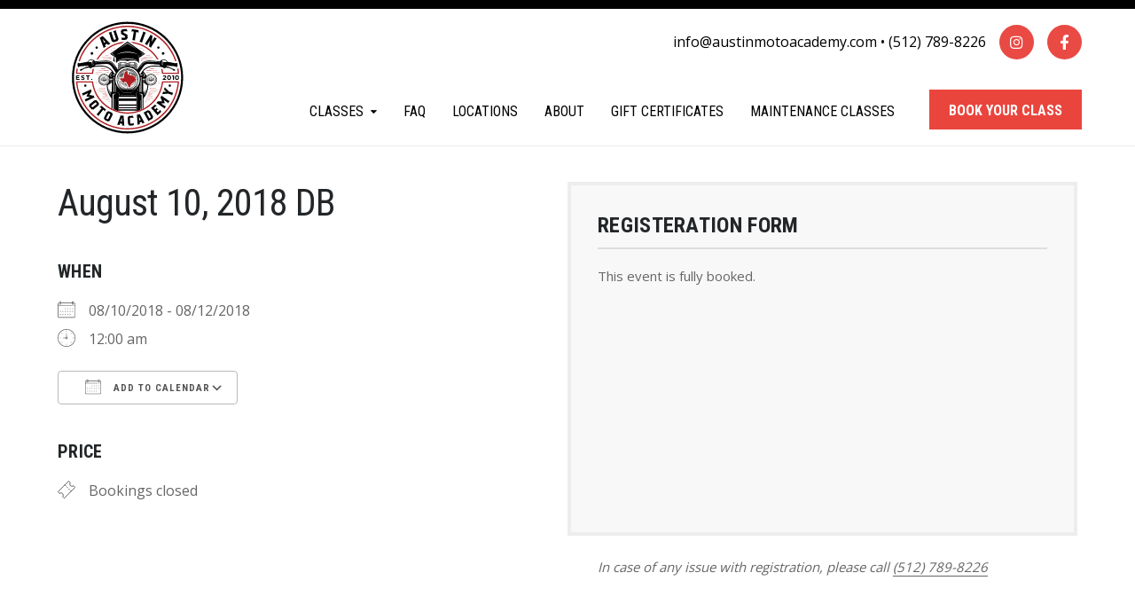

--- FILE ---
content_type: text/html; charset=UTF-8
request_url: https://www.austinmotoacademy.com/events/august-10-2018-db/
body_size: 20302
content:
<!DOCTYPE html>
<html class="no-js" lang="en-US">
<head>
	<meta charset="UTF-8"/>
	<meta http-equiv="X-UA-Compatible" content="IE=edge">
	<meta name="viewport" content="width=device-width, initial-scale=1">
	<meta name='robots' content='index, follow, max-image-preview:large, max-snippet:-1, max-video-preview:-1' />

<!-- Google Tag Manager for WordPress by gtm4wp.com -->
<script data-cfasync="false" data-pagespeed-no-defer>
	var gtm4wp_datalayer_name = "dataLayer";
	var dataLayer = dataLayer || [];
	const gtm4wp_use_sku_instead = 0;
	const gtm4wp_currency = 'USD';
	const gtm4wp_product_per_impression = 10;
	const gtm4wp_clear_ecommerce = false;
	const gtm4wp_datalayer_max_timeout = 2000;
</script>
<!-- End Google Tag Manager for WordPress by gtm4wp.com -->
	<!-- This site is optimized with the Yoast SEO plugin v26.7 - https://yoast.com/wordpress/plugins/seo/ -->
	<title>August 10, 2018 DB | Austin Moto Academy</title>
	<link rel="canonical" href="https://www.austinmotoacademy.com/events/august-10-2018-db/" />
	<meta property="og:locale" content="en_US" />
	<meta property="og:type" content="article" />
	<meta property="og:title" content="August 10, 2018 DB | Austin Moto Academy" />
	<meta property="og:description" content="08/10/2018 - 08/12/2018 @ 12:00 am -" />
	<meta property="og:url" content="https://www.austinmotoacademy.com/events/august-10-2018-db/" />
	<meta property="og:site_name" content="Austin Moto Academy" />
	<meta property="article:modified_time" content="2018-07-17T18:57:11+00:00" />
	<meta name="twitter:card" content="summary_large_image" />
	<script type="application/ld+json" class="yoast-schema-graph">{"@context":"https://schema.org","@graph":[{"@type":"WebPage","@id":"https://www.austinmotoacademy.com/events/august-10-2018-db/","url":"https://www.austinmotoacademy.com/events/august-10-2018-db/","name":"August 10, 2018 DB | Austin Moto Academy","isPartOf":{"@id":"https://www.austinmotoacademy.com/#website"},"datePublished":"2018-06-28T17:29:35+00:00","dateModified":"2018-07-17T18:57:11+00:00","breadcrumb":{"@id":"https://www.austinmotoacademy.com/events/august-10-2018-db/#breadcrumb"},"inLanguage":"en-US","potentialAction":[{"@type":"ReadAction","target":["https://www.austinmotoacademy.com/events/august-10-2018-db/"]}]},{"@type":"BreadcrumbList","@id":"https://www.austinmotoacademy.com/events/august-10-2018-db/#breadcrumb","itemListElement":[{"@type":"ListItem","position":1,"name":"Home","item":"https://www.austinmotoacademy.com/"},{"@type":"ListItem","position":2,"name":"Events","item":"https://www.austinmotoacademy.com/events/"},{"@type":"ListItem","position":3,"name":"August 10, 2018 DB"}]},{"@type":"WebSite","@id":"https://www.austinmotoacademy.com/#website","url":"https://www.austinmotoacademy.com/","name":"Austin Moto Academy","description":"Experience Our Passion for Two Wheels","publisher":{"@id":"https://www.austinmotoacademy.com/#organization"},"potentialAction":[{"@type":"SearchAction","target":{"@type":"EntryPoint","urlTemplate":"https://www.austinmotoacademy.com/?s={search_term_string}"},"query-input":{"@type":"PropertyValueSpecification","valueRequired":true,"valueName":"search_term_string"}}],"inLanguage":"en-US"},{"@type":"Organization","@id":"https://www.austinmotoacademy.com/#organization","name":"Austin Moto Academy","url":"https://www.austinmotoacademy.com/","logo":{"@type":"ImageObject","inLanguage":"en-US","@id":"https://www.austinmotoacademy.com/#/schema/logo/image/","url":"https://www.austinmotoacademy.com/wp-content/uploads/2022/12/moto-logo.svg","contentUrl":"https://www.austinmotoacademy.com/wp-content/uploads/2022/12/moto-logo.svg","caption":"Austin Moto Academy"},"image":{"@id":"https://www.austinmotoacademy.com/#/schema/logo/image/"}}]}</script>
	<!-- / Yoast SEO plugin. -->


<link rel='dns-prefetch' href='//maxcdn.bootstrapcdn.com' />
<link rel='dns-prefetch' href='//fonts.googleapis.com' />
<link rel='preconnect' href='https://fonts.gstatic.com' crossorigin />
<link rel="alternate" type="application/rss+xml" title="Austin Moto Academy &raquo; Feed" href="https://www.austinmotoacademy.com/feed/" />
<link rel="alternate" type="application/rss+xml" title="Austin Moto Academy &raquo; Comments Feed" href="https://www.austinmotoacademy.com/comments/feed/" />
<link rel="alternate" type="application/rss+xml" title="Austin Moto Academy &raquo; August 10, 2018 DB Comments Feed" href="https://www.austinmotoacademy.com/events/august-10-2018-db/feed/" />
<link rel="alternate" title="oEmbed (JSON)" type="application/json+oembed" href="https://www.austinmotoacademy.com/wp-json/oembed/1.0/embed?url=https%3A%2F%2Fwww.austinmotoacademy.com%2Fevents%2Faugust-10-2018-db%2F" />
<link rel="alternate" title="oEmbed (XML)" type="text/xml+oembed" href="https://www.austinmotoacademy.com/wp-json/oembed/1.0/embed?url=https%3A%2F%2Fwww.austinmotoacademy.com%2Fevents%2Faugust-10-2018-db%2F&#038;format=xml" />
<style id='wp-img-auto-sizes-contain-inline-css' type='text/css'>
img:is([sizes=auto i],[sizes^="auto," i]){contain-intrinsic-size:3000px 1500px}
/*# sourceURL=wp-img-auto-sizes-contain-inline-css */
</style>
<link rel='stylesheet' id='sbi_styles-css' href='https://www.austinmotoacademy.com/wp-content/plugins/instagram-feed/css/sbi-styles.min.css?ver=6.10.0' type='text/css' media='all' />
<style id='wp-emoji-styles-inline-css' type='text/css'>

	img.wp-smiley, img.emoji {
		display: inline !important;
		border: none !important;
		box-shadow: none !important;
		height: 1em !important;
		width: 1em !important;
		margin: 0 0.07em !important;
		vertical-align: -0.1em !important;
		background: none !important;
		padding: 0 !important;
	}
/*# sourceURL=wp-emoji-styles-inline-css */
</style>
<style id='wp-block-library-inline-css' type='text/css'>
:root{--wp-block-synced-color:#7a00df;--wp-block-synced-color--rgb:122,0,223;--wp-bound-block-color:var(--wp-block-synced-color);--wp-editor-canvas-background:#ddd;--wp-admin-theme-color:#007cba;--wp-admin-theme-color--rgb:0,124,186;--wp-admin-theme-color-darker-10:#006ba1;--wp-admin-theme-color-darker-10--rgb:0,107,160.5;--wp-admin-theme-color-darker-20:#005a87;--wp-admin-theme-color-darker-20--rgb:0,90,135;--wp-admin-border-width-focus:2px}@media (min-resolution:192dpi){:root{--wp-admin-border-width-focus:1.5px}}.wp-element-button{cursor:pointer}:root .has-very-light-gray-background-color{background-color:#eee}:root .has-very-dark-gray-background-color{background-color:#313131}:root .has-very-light-gray-color{color:#eee}:root .has-very-dark-gray-color{color:#313131}:root .has-vivid-green-cyan-to-vivid-cyan-blue-gradient-background{background:linear-gradient(135deg,#00d084,#0693e3)}:root .has-purple-crush-gradient-background{background:linear-gradient(135deg,#34e2e4,#4721fb 50%,#ab1dfe)}:root .has-hazy-dawn-gradient-background{background:linear-gradient(135deg,#faaca8,#dad0ec)}:root .has-subdued-olive-gradient-background{background:linear-gradient(135deg,#fafae1,#67a671)}:root .has-atomic-cream-gradient-background{background:linear-gradient(135deg,#fdd79a,#004a59)}:root .has-nightshade-gradient-background{background:linear-gradient(135deg,#330968,#31cdcf)}:root .has-midnight-gradient-background{background:linear-gradient(135deg,#020381,#2874fc)}:root{--wp--preset--font-size--normal:16px;--wp--preset--font-size--huge:42px}.has-regular-font-size{font-size:1em}.has-larger-font-size{font-size:2.625em}.has-normal-font-size{font-size:var(--wp--preset--font-size--normal)}.has-huge-font-size{font-size:var(--wp--preset--font-size--huge)}.has-text-align-center{text-align:center}.has-text-align-left{text-align:left}.has-text-align-right{text-align:right}.has-fit-text{white-space:nowrap!important}#end-resizable-editor-section{display:none}.aligncenter{clear:both}.items-justified-left{justify-content:flex-start}.items-justified-center{justify-content:center}.items-justified-right{justify-content:flex-end}.items-justified-space-between{justify-content:space-between}.screen-reader-text{border:0;clip-path:inset(50%);height:1px;margin:-1px;overflow:hidden;padding:0;position:absolute;width:1px;word-wrap:normal!important}.screen-reader-text:focus{background-color:#ddd;clip-path:none;color:#444;display:block;font-size:1em;height:auto;left:5px;line-height:normal;padding:15px 23px 14px;text-decoration:none;top:5px;width:auto;z-index:100000}html :where(.has-border-color){border-style:solid}html :where([style*=border-top-color]){border-top-style:solid}html :where([style*=border-right-color]){border-right-style:solid}html :where([style*=border-bottom-color]){border-bottom-style:solid}html :where([style*=border-left-color]){border-left-style:solid}html :where([style*=border-width]){border-style:solid}html :where([style*=border-top-width]){border-top-style:solid}html :where([style*=border-right-width]){border-right-style:solid}html :where([style*=border-bottom-width]){border-bottom-style:solid}html :where([style*=border-left-width]){border-left-style:solid}html :where(img[class*=wp-image-]){height:auto;max-width:100%}:where(figure){margin:0 0 1em}html :where(.is-position-sticky){--wp-admin--admin-bar--position-offset:var(--wp-admin--admin-bar--height,0px)}@media screen and (max-width:600px){html :where(.is-position-sticky){--wp-admin--admin-bar--position-offset:0px}}

/*# sourceURL=wp-block-library-inline-css */
</style><link rel='stylesheet' id='wc-blocks-style-css' href='https://www.austinmotoacademy.com/wp-content/plugins/woocommerce/assets/client/blocks/wc-blocks.css?ver=wc-10.4.3' type='text/css' media='all' />
<style id='global-styles-inline-css' type='text/css'>
:root{--wp--preset--aspect-ratio--square: 1;--wp--preset--aspect-ratio--4-3: 4/3;--wp--preset--aspect-ratio--3-4: 3/4;--wp--preset--aspect-ratio--3-2: 3/2;--wp--preset--aspect-ratio--2-3: 2/3;--wp--preset--aspect-ratio--16-9: 16/9;--wp--preset--aspect-ratio--9-16: 9/16;--wp--preset--color--black: #000000;--wp--preset--color--cyan-bluish-gray: #abb8c3;--wp--preset--color--white: #ffffff;--wp--preset--color--pale-pink: #f78da7;--wp--preset--color--vivid-red: #cf2e2e;--wp--preset--color--luminous-vivid-orange: #ff6900;--wp--preset--color--luminous-vivid-amber: #fcb900;--wp--preset--color--light-green-cyan: #7bdcb5;--wp--preset--color--vivid-green-cyan: #00d084;--wp--preset--color--pale-cyan-blue: #8ed1fc;--wp--preset--color--vivid-cyan-blue: #0693e3;--wp--preset--color--vivid-purple: #9b51e0;--wp--preset--gradient--vivid-cyan-blue-to-vivid-purple: linear-gradient(135deg,rgb(6,147,227) 0%,rgb(155,81,224) 100%);--wp--preset--gradient--light-green-cyan-to-vivid-green-cyan: linear-gradient(135deg,rgb(122,220,180) 0%,rgb(0,208,130) 100%);--wp--preset--gradient--luminous-vivid-amber-to-luminous-vivid-orange: linear-gradient(135deg,rgb(252,185,0) 0%,rgb(255,105,0) 100%);--wp--preset--gradient--luminous-vivid-orange-to-vivid-red: linear-gradient(135deg,rgb(255,105,0) 0%,rgb(207,46,46) 100%);--wp--preset--gradient--very-light-gray-to-cyan-bluish-gray: linear-gradient(135deg,rgb(238,238,238) 0%,rgb(169,184,195) 100%);--wp--preset--gradient--cool-to-warm-spectrum: linear-gradient(135deg,rgb(74,234,220) 0%,rgb(151,120,209) 20%,rgb(207,42,186) 40%,rgb(238,44,130) 60%,rgb(251,105,98) 80%,rgb(254,248,76) 100%);--wp--preset--gradient--blush-light-purple: linear-gradient(135deg,rgb(255,206,236) 0%,rgb(152,150,240) 100%);--wp--preset--gradient--blush-bordeaux: linear-gradient(135deg,rgb(254,205,165) 0%,rgb(254,45,45) 50%,rgb(107,0,62) 100%);--wp--preset--gradient--luminous-dusk: linear-gradient(135deg,rgb(255,203,112) 0%,rgb(199,81,192) 50%,rgb(65,88,208) 100%);--wp--preset--gradient--pale-ocean: linear-gradient(135deg,rgb(255,245,203) 0%,rgb(182,227,212) 50%,rgb(51,167,181) 100%);--wp--preset--gradient--electric-grass: linear-gradient(135deg,rgb(202,248,128) 0%,rgb(113,206,126) 100%);--wp--preset--gradient--midnight: linear-gradient(135deg,rgb(2,3,129) 0%,rgb(40,116,252) 100%);--wp--preset--font-size--small: 13px;--wp--preset--font-size--medium: 20px;--wp--preset--font-size--large: 36px;--wp--preset--font-size--x-large: 42px;--wp--preset--spacing--20: 0.44rem;--wp--preset--spacing--30: 0.67rem;--wp--preset--spacing--40: 1rem;--wp--preset--spacing--50: 1.5rem;--wp--preset--spacing--60: 2.25rem;--wp--preset--spacing--70: 3.38rem;--wp--preset--spacing--80: 5.06rem;--wp--preset--shadow--natural: 6px 6px 9px rgba(0, 0, 0, 0.2);--wp--preset--shadow--deep: 12px 12px 50px rgba(0, 0, 0, 0.4);--wp--preset--shadow--sharp: 6px 6px 0px rgba(0, 0, 0, 0.2);--wp--preset--shadow--outlined: 6px 6px 0px -3px rgb(255, 255, 255), 6px 6px rgb(0, 0, 0);--wp--preset--shadow--crisp: 6px 6px 0px rgb(0, 0, 0);}:where(.is-layout-flex){gap: 0.5em;}:where(.is-layout-grid){gap: 0.5em;}body .is-layout-flex{display: flex;}.is-layout-flex{flex-wrap: wrap;align-items: center;}.is-layout-flex > :is(*, div){margin: 0;}body .is-layout-grid{display: grid;}.is-layout-grid > :is(*, div){margin: 0;}:where(.wp-block-columns.is-layout-flex){gap: 2em;}:where(.wp-block-columns.is-layout-grid){gap: 2em;}:where(.wp-block-post-template.is-layout-flex){gap: 1.25em;}:where(.wp-block-post-template.is-layout-grid){gap: 1.25em;}.has-black-color{color: var(--wp--preset--color--black) !important;}.has-cyan-bluish-gray-color{color: var(--wp--preset--color--cyan-bluish-gray) !important;}.has-white-color{color: var(--wp--preset--color--white) !important;}.has-pale-pink-color{color: var(--wp--preset--color--pale-pink) !important;}.has-vivid-red-color{color: var(--wp--preset--color--vivid-red) !important;}.has-luminous-vivid-orange-color{color: var(--wp--preset--color--luminous-vivid-orange) !important;}.has-luminous-vivid-amber-color{color: var(--wp--preset--color--luminous-vivid-amber) !important;}.has-light-green-cyan-color{color: var(--wp--preset--color--light-green-cyan) !important;}.has-vivid-green-cyan-color{color: var(--wp--preset--color--vivid-green-cyan) !important;}.has-pale-cyan-blue-color{color: var(--wp--preset--color--pale-cyan-blue) !important;}.has-vivid-cyan-blue-color{color: var(--wp--preset--color--vivid-cyan-blue) !important;}.has-vivid-purple-color{color: var(--wp--preset--color--vivid-purple) !important;}.has-black-background-color{background-color: var(--wp--preset--color--black) !important;}.has-cyan-bluish-gray-background-color{background-color: var(--wp--preset--color--cyan-bluish-gray) !important;}.has-white-background-color{background-color: var(--wp--preset--color--white) !important;}.has-pale-pink-background-color{background-color: var(--wp--preset--color--pale-pink) !important;}.has-vivid-red-background-color{background-color: var(--wp--preset--color--vivid-red) !important;}.has-luminous-vivid-orange-background-color{background-color: var(--wp--preset--color--luminous-vivid-orange) !important;}.has-luminous-vivid-amber-background-color{background-color: var(--wp--preset--color--luminous-vivid-amber) !important;}.has-light-green-cyan-background-color{background-color: var(--wp--preset--color--light-green-cyan) !important;}.has-vivid-green-cyan-background-color{background-color: var(--wp--preset--color--vivid-green-cyan) !important;}.has-pale-cyan-blue-background-color{background-color: var(--wp--preset--color--pale-cyan-blue) !important;}.has-vivid-cyan-blue-background-color{background-color: var(--wp--preset--color--vivid-cyan-blue) !important;}.has-vivid-purple-background-color{background-color: var(--wp--preset--color--vivid-purple) !important;}.has-black-border-color{border-color: var(--wp--preset--color--black) !important;}.has-cyan-bluish-gray-border-color{border-color: var(--wp--preset--color--cyan-bluish-gray) !important;}.has-white-border-color{border-color: var(--wp--preset--color--white) !important;}.has-pale-pink-border-color{border-color: var(--wp--preset--color--pale-pink) !important;}.has-vivid-red-border-color{border-color: var(--wp--preset--color--vivid-red) !important;}.has-luminous-vivid-orange-border-color{border-color: var(--wp--preset--color--luminous-vivid-orange) !important;}.has-luminous-vivid-amber-border-color{border-color: var(--wp--preset--color--luminous-vivid-amber) !important;}.has-light-green-cyan-border-color{border-color: var(--wp--preset--color--light-green-cyan) !important;}.has-vivid-green-cyan-border-color{border-color: var(--wp--preset--color--vivid-green-cyan) !important;}.has-pale-cyan-blue-border-color{border-color: var(--wp--preset--color--pale-cyan-blue) !important;}.has-vivid-cyan-blue-border-color{border-color: var(--wp--preset--color--vivid-cyan-blue) !important;}.has-vivid-purple-border-color{border-color: var(--wp--preset--color--vivid-purple) !important;}.has-vivid-cyan-blue-to-vivid-purple-gradient-background{background: var(--wp--preset--gradient--vivid-cyan-blue-to-vivid-purple) !important;}.has-light-green-cyan-to-vivid-green-cyan-gradient-background{background: var(--wp--preset--gradient--light-green-cyan-to-vivid-green-cyan) !important;}.has-luminous-vivid-amber-to-luminous-vivid-orange-gradient-background{background: var(--wp--preset--gradient--luminous-vivid-amber-to-luminous-vivid-orange) !important;}.has-luminous-vivid-orange-to-vivid-red-gradient-background{background: var(--wp--preset--gradient--luminous-vivid-orange-to-vivid-red) !important;}.has-very-light-gray-to-cyan-bluish-gray-gradient-background{background: var(--wp--preset--gradient--very-light-gray-to-cyan-bluish-gray) !important;}.has-cool-to-warm-spectrum-gradient-background{background: var(--wp--preset--gradient--cool-to-warm-spectrum) !important;}.has-blush-light-purple-gradient-background{background: var(--wp--preset--gradient--blush-light-purple) !important;}.has-blush-bordeaux-gradient-background{background: var(--wp--preset--gradient--blush-bordeaux) !important;}.has-luminous-dusk-gradient-background{background: var(--wp--preset--gradient--luminous-dusk) !important;}.has-pale-ocean-gradient-background{background: var(--wp--preset--gradient--pale-ocean) !important;}.has-electric-grass-gradient-background{background: var(--wp--preset--gradient--electric-grass) !important;}.has-midnight-gradient-background{background: var(--wp--preset--gradient--midnight) !important;}.has-small-font-size{font-size: var(--wp--preset--font-size--small) !important;}.has-medium-font-size{font-size: var(--wp--preset--font-size--medium) !important;}.has-large-font-size{font-size: var(--wp--preset--font-size--large) !important;}.has-x-large-font-size{font-size: var(--wp--preset--font-size--x-large) !important;}
/*# sourceURL=global-styles-inline-css */
</style>

<style id='classic-theme-styles-inline-css' type='text/css'>
/*! This file is auto-generated */
.wp-block-button__link{color:#fff;background-color:#32373c;border-radius:9999px;box-shadow:none;text-decoration:none;padding:calc(.667em + 2px) calc(1.333em + 2px);font-size:1.125em}.wp-block-file__button{background:#32373c;color:#fff;text-decoration:none}
/*# sourceURL=/wp-includes/css/classic-themes.min.css */
</style>
<link rel='stylesheet' id='contact-form-7-css' href='https://www.austinmotoacademy.com/wp-content/plugins/contact-form-7/includes/css/styles.css?ver=6.1.4' type='text/css' media='all' />
<link rel='stylesheet' id='events-manager-css' href='https://www.austinmotoacademy.com/wp-content/plugins/events-manager/includes/css/events-manager.min.css?ver=7.2.3.1' type='text/css' media='all' />
<link rel='stylesheet' id='events-manager-pro-css' href='https://www.austinmotoacademy.com/wp-content/plugins/events-manager-pro/includes/css/events-manager-pro.css?ver=3.2.7.3' type='text/css' media='all' />
<link rel='stylesheet' id='bodhi-svgs-attachment-css' href='https://www.austinmotoacademy.com/wp-content/plugins/svg-support/css/svgs-attachment.css' type='text/css' media='all' />
<link rel='stylesheet' id='woocommerce-layout-css' href='https://www.austinmotoacademy.com/wp-content/plugins/woocommerce/assets/css/woocommerce-layout.css?ver=10.4.3' type='text/css' media='all' />
<link rel='stylesheet' id='woocommerce-smallscreen-css' href='https://www.austinmotoacademy.com/wp-content/plugins/woocommerce/assets/css/woocommerce-smallscreen.css?ver=10.4.3' type='text/css' media='only screen and (max-width: 768px)' />
<link rel='stylesheet' id='woocommerce-general-css' href='https://www.austinmotoacademy.com/wp-content/plugins/woocommerce/assets/css/woocommerce.css?ver=10.4.3' type='text/css' media='all' />
<style id='woocommerce-inline-inline-css' type='text/css'>
.woocommerce form .form-row .required { visibility: visible; }
/*# sourceURL=woocommerce-inline-inline-css */
</style>
<link rel='stylesheet' id='wpcf7-redirect-script-frontend-css' href='https://www.austinmotoacademy.com/wp-content/plugins/wpcf7-redirect/build/assets/frontend-script.css?ver=2c532d7e2be36f6af233' type='text/css' media='all' />
<link rel='stylesheet' id='mega-submenu-css' href='https://www.austinmotoacademy.com/wp-content/plugins/ed-school-plugin/extensions/mega-submenu/public/css/style.css?ver=1.2.5' type='text/css' media='all' />
<link rel='stylesheet' id='mega-submenu-woocommerce-css' href='https://www.austinmotoacademy.com/wp-content/plugins/ed-school-plugin/extensions/mega-submenu/public/css/woocommerce.css?ver=1.2.5' type='text/css' media='all' />
<link rel='stylesheet' id='ed-school-theme-icons-css' href='https://www.austinmotoacademy.com/wp-content/themes/ed-school/assets/css/theme-icons.css?ver=6.9' type='text/css' media='all' />
<link rel='stylesheet' id='grw-public-main-css-css' href='https://www.austinmotoacademy.com/wp-content/plugins/widget-google-reviews/assets/css/public-main.css?ver=6.9.3' type='text/css' media='all' />
<link rel='stylesheet' id='wpforo-widgets-css' href='https://www.austinmotoacademy.com/wp-content/plugins/wpforo/themes/2022/widgets.css?ver=2.4.13' type='text/css' media='all' />
<link rel='stylesheet' id='tablepress-default-css' href='https://www.austinmotoacademy.com/wp-content/plugins/tablepress/css/build/default.css?ver=3.2.6' type='text/css' media='all' />
<link rel='stylesheet' id='font-awesome-css' href='//maxcdn.bootstrapcdn.com/font-awesome/4.7.0/css/font-awesome.min.css?ver=4.7.0' type='text/css' media='' />
<link rel='stylesheet' id='sp-style-css' href='https://www.austinmotoacademy.com/wp-content/plugins/ed-school-plugin/public/css/style.css?ver=6.9' type='text/css' media='all' />
<link rel='stylesheet' id='groundwork-grid-css' href='https://www.austinmotoacademy.com/wp-content/themes/ed-school/assets/css/groundwork-responsive.css?ver=6.9' type='text/css' media='all' />
<link rel='stylesheet' id='js_composer_front-css' href='https://www.austinmotoacademy.com/wp-content/plugins/js_composer/assets/css/js_composer.min.css?ver=8.2' type='text/css' media='all' />
<link rel='stylesheet' id='ed-school-style-css' href='https://www.austinmotoacademy.com/wp-content/themes/ed-school/style.css?ver=6.9' type='text/css' media='all' />
<style id='ed-school-style-inline-css' type='text/css'>
.header-mobile {display: none;}@media screen and (max-width:991px) {.header-left {padding-left: 0;}.wh-header, .wh-top-bar {display: none;}.header-mobile {display: block;}}
/*# sourceURL=ed-school-style-inline-css */
</style>
<link rel='stylesheet' id='child-style-css' href='https://www.austinmotoacademy.com/wp-content/themes/ed-school-child/style.css?ver=1.0.0' type='text/css' media='all' />
<link rel='stylesheet' id='magnific-popup-css' href='https://www.austinmotoacademy.com/wp-content/themes/ed-school/sensei/custom/assets/magnific-popup.css?ver=6.9' type='text/css' media='all' />
<link rel="preload" as="style" href="https://fonts.googleapis.com/css?family=Open%20Sans%7CRoboto%20Condensed:300,400,700,300italic,400italic,700italic&#038;subset=latin&#038;display=swap&#038;ver=1702325267" /><link rel="stylesheet" href="https://fonts.googleapis.com/css?family=Open%20Sans%7CRoboto%20Condensed:300,400,700,300italic,400italic,700italic&#038;subset=latin&#038;display=swap&#038;ver=1702325267" media="print" onload="this.media='all'"><noscript><link rel="stylesheet" href="https://fonts.googleapis.com/css?family=Open%20Sans%7CRoboto%20Condensed:300,400,700,300italic,400italic,700italic&#038;subset=latin&#038;display=swap&#038;ver=1702325267" /></noscript><link rel='stylesheet' id='ed_school_options_style-css' href='//www.austinmotoacademy.com/wp-content/uploads/ed_school_options_style.css?ver=6.9' type='text/css' media='all' />
<style id='ed_school_options_style-inline-css' type='text/css'>
.menu-label {
    background: #ffbc59;
    border-radius: 2px;
    color: #fff;
    font-size: 0.5em;
    font-weight: 900;
    margin-left: 6px;
    padding: 2px 5px 2px 5px;
    position: relative;
    top: -3px;
}

.wh-footer .vc_custom_1501065380455 {
    margin-top: 0px !important;
}
.icon-top-bar {
    display:inline;
}

.menu-label {
    background: #ffbc59;
    border-radius: 2px;
    color: #fff;
    font-family: "Libre Franklin";
    font-size: 0.5em;
    font-weight: 900;
    margin-left: 6px;
    padding: 2px 5px 2px 5px;
    position: relative;
    top: -3px;
    z-index: 10;
}.vc_custom_1500023808642{margin-bottom: 0px !important;border-bottom-width: 0px !important;padding-top: 0px !important;padding-bottom: 0px !important;}.vc_custom_1530049799867{margin-bottom: 0px !important;padding-right: 0px !important;padding-bottom: 0px !important;padding-left: 0px !important;}.vc_custom_1672318188918{margin-bottom: 0px !important;padding-top: 0px !important;padding-right: 0px !important;padding-bottom: 0px !important;padding-left: 0px !important;}.vc_custom_1675818901745{margin-top: 14px !important;margin-left: 24px !important;}.vc_custom_1672317518992{margin-bottom: 0px !important;}.vc_custom_1672317612644{margin-bottom: 0px !important;}.vc_custom_1672317592113{margin-bottom: 0px !important;}.vc_custom_1501231364509{margin-bottom: -1px !important;padding-top: 0px !important;}.vc_custom_1672419087362{border-top-width: 20px !important;padding-top: 45px !important;border-top-color: #000000 !important;border-top-style: solid !important;}.vc_custom_1672418805976{margin-bottom: 20px !important;}.vc_custom_1672418810640{margin-bottom: 20px !important;}.vc_custom_1672418817305{margin-bottom: 20px !important;}
/*# sourceURL=ed_school_options_style-inline-css */
</style>
<link rel='stylesheet' id='wpforo-dynamic-style-css' href='https://www.austinmotoacademy.com/wp-content/uploads/wpforo/assets/colors.css?ver=2.4.13.a5584ad99baa1460b6084468f1b02934' type='text/css' media='all' />
<script type="text/javascript" src="https://www.austinmotoacademy.com/wp-content/plugins/svg-support/vendor/DOMPurify/DOMPurify.min.js?ver=2.5.8" id="bodhi-dompurify-library-js"></script>
<script type="text/javascript" src="https://www.austinmotoacademy.com/wp-includes/js/jquery/jquery.min.js?ver=3.7.1" id="jquery-core-js"></script>
<script type="text/javascript" src="https://www.austinmotoacademy.com/wp-includes/js/jquery/jquery-migrate.min.js?ver=3.4.1" id="jquery-migrate-js"></script>
<script type="text/javascript" src="https://www.austinmotoacademy.com/wp-includes/js/jquery/ui/core.min.js?ver=1.13.3" id="jquery-ui-core-js"></script>
<script type="text/javascript" src="https://www.austinmotoacademy.com/wp-includes/js/jquery/ui/mouse.min.js?ver=1.13.3" id="jquery-ui-mouse-js"></script>
<script type="text/javascript" src="https://www.austinmotoacademy.com/wp-includes/js/jquery/ui/sortable.min.js?ver=1.13.3" id="jquery-ui-sortable-js"></script>
<script type="text/javascript" src="https://www.austinmotoacademy.com/wp-includes/js/jquery/ui/datepicker.min.js?ver=1.13.3" id="jquery-ui-datepicker-js"></script>
<script type="text/javascript" id="jquery-ui-datepicker-js-after">
/* <![CDATA[ */
jQuery(function(jQuery){jQuery.datepicker.setDefaults({"closeText":"Close","currentText":"Today","monthNames":["January","February","March","April","May","June","July","August","September","October","November","December"],"monthNamesShort":["Jan","Feb","Mar","Apr","May","Jun","Jul","Aug","Sep","Oct","Nov","Dec"],"nextText":"Next","prevText":"Previous","dayNames":["Sunday","Monday","Tuesday","Wednesday","Thursday","Friday","Saturday"],"dayNamesShort":["Sun","Mon","Tue","Wed","Thu","Fri","Sat"],"dayNamesMin":["S","M","T","W","T","F","S"],"dateFormat":"mm/dd/yy","firstDay":1,"isRTL":false});});
//# sourceURL=jquery-ui-datepicker-js-after
/* ]]> */
</script>
<script type="text/javascript" src="https://www.austinmotoacademy.com/wp-includes/js/jquery/ui/resizable.min.js?ver=1.13.3" id="jquery-ui-resizable-js"></script>
<script type="text/javascript" src="https://www.austinmotoacademy.com/wp-includes/js/jquery/ui/draggable.min.js?ver=1.13.3" id="jquery-ui-draggable-js"></script>
<script type="text/javascript" src="https://www.austinmotoacademy.com/wp-includes/js/jquery/ui/controlgroup.min.js?ver=1.13.3" id="jquery-ui-controlgroup-js"></script>
<script type="text/javascript" src="https://www.austinmotoacademy.com/wp-includes/js/jquery/ui/checkboxradio.min.js?ver=1.13.3" id="jquery-ui-checkboxradio-js"></script>
<script type="text/javascript" src="https://www.austinmotoacademy.com/wp-includes/js/jquery/ui/button.min.js?ver=1.13.3" id="jquery-ui-button-js"></script>
<script type="text/javascript" src="https://www.austinmotoacademy.com/wp-includes/js/jquery/ui/dialog.min.js?ver=1.13.3" id="jquery-ui-dialog-js"></script>
<script type="text/javascript" id="events-manager-js-extra">
/* <![CDATA[ */
var EM = {"ajaxurl":"https://www.austinmotoacademy.com/wp-admin/admin-ajax.php","locationajaxurl":"https://www.austinmotoacademy.com/wp-admin/admin-ajax.php?action=locations_search","firstDay":"1","locale":"en","dateFormat":"yy-mm-dd","ui_css":"https://www.austinmotoacademy.com/wp-content/plugins/events-manager/includes/css/jquery-ui/build.min.css","show24hours":"0","is_ssl":"1","autocomplete_limit":"10","calendar":{"breakpoints":{"small":560,"medium":908,"large":false},"month_format":"M Y"},"phone":"","datepicker":{"format":"m/d/Y"},"search":{"breakpoints":{"small":650,"medium":850,"full":false}},"url":"https://www.austinmotoacademy.com/wp-content/plugins/events-manager","assets":{"input.em-uploader":{"js":{"em-uploader":{"url":"https://www.austinmotoacademy.com/wp-content/plugins/events-manager/includes/js/em-uploader.js?v=7.2.3.1","event":"em_uploader_ready"}}},".em-event-editor":{"js":{"event-editor":{"url":"https://www.austinmotoacademy.com/wp-content/plugins/events-manager/includes/js/events-manager-event-editor.js?v=7.2.3.1","event":"em_event_editor_ready"}},"css":{"event-editor":"https://www.austinmotoacademy.com/wp-content/plugins/events-manager/includes/css/events-manager-event-editor.min.css?v=7.2.3.1"}},".em-recurrence-sets, .em-timezone":{"js":{"luxon":{"url":"luxon/luxon.js?v=7.2.3.1","event":"em_luxon_ready"}}},".em-booking-form, #em-booking-form, .em-booking-recurring, .em-event-booking-form":{"js":{"em-bookings":{"url":"https://www.austinmotoacademy.com/wp-content/plugins/events-manager/includes/js/bookingsform.js?v=7.2.3.1","event":"em_booking_form_js_loaded"}}},"#em-opt-archetypes":{"js":{"archetypes":"https://www.austinmotoacademy.com/wp-content/plugins/events-manager/includes/js/admin-archetype-editor.js?v=7.2.3.1","archetypes_ms":"https://www.austinmotoacademy.com/wp-content/plugins/events-manager/includes/js/admin-archetypes.js?v=7.2.3.1","qs":"qs/qs.js?v=7.2.3.1"}}},"cached":"1","bookingInProgress":"Please wait while the booking is being submitted.","tickets_save":"Save Ticket","bookingajaxurl":"https://www.austinmotoacademy.com/wp-admin/admin-ajax.php","bookings_export_save":"Export Bookings","bookings_settings_save":"Save Settings","booking_delete":"Are you sure you want to delete?","booking_offset":"30","bookings":{"submit_button":{"text":{"default":"Purchase Class","free":"Purchase Class","payment":"Purchase Class","processing":"Processing ..."}},"update_listener":""},"bb_full":"Sold Out","bb_book":"Book Now","bb_booking":"Booking...","bb_booked":"Booking Submitted","bb_error":"Booking Error. Try again?","bb_cancel":"Cancel","bb_canceling":"Canceling...","bb_cancelled":"Cancelled","bb_cancel_error":"Cancellation Error. Try again?","txt_search":"Search","txt_searching":"Searching...","txt_loading":"Loading...","cache":"1","api_nonce":"a09a41beb6","attendance_api_url":"https://www.austinmotoacademy.com/wp-json/events-manager/v1/attendance"};
//# sourceURL=events-manager-js-extra
/* ]]> */
</script>
<script type="text/javascript" src="https://www.austinmotoacademy.com/wp-content/plugins/events-manager/includes/js/events-manager.js?ver=7.2.3.1" id="events-manager-js"></script>
<script type="text/javascript" src="https://www.austinmotoacademy.com/wp-content/plugins/events-manager-pro/includes/js/events-manager-pro.js?ver=3.2.7.3" id="events-manager-pro-js"></script>
<script type="text/javascript" src="//www.austinmotoacademy.com/wp-content/plugins/revslider/sr6/assets/js/rbtools.min.js?ver=6.7.29" async id="tp-tools-js"></script>
<script type="text/javascript" src="//www.austinmotoacademy.com/wp-content/plugins/revslider/sr6/assets/js/rs6.min.js?ver=6.7.34" async id="revmin-js"></script>
<script type="text/javascript" id="bodhi_svg_inline-js-extra">
/* <![CDATA[ */
var svgSettings = {"skipNested":""};
//# sourceURL=bodhi_svg_inline-js-extra
/* ]]> */
</script>
<script type="text/javascript" src="https://www.austinmotoacademy.com/wp-content/plugins/svg-support/js/min/svgs-inline-min.js" id="bodhi_svg_inline-js"></script>
<script type="text/javascript" id="bodhi_svg_inline-js-after">
/* <![CDATA[ */
cssTarget={"Bodhi":"img.style-svg","ForceInlineSVG":"style-svg"};ForceInlineSVGActive="false";frontSanitizationEnabled="on";
//# sourceURL=bodhi_svg_inline-js-after
/* ]]> */
</script>
<script type="text/javascript" src="https://www.austinmotoacademy.com/wp-content/plugins/woocommerce/assets/js/jquery-blockui/jquery.blockUI.min.js?ver=2.7.0-wc.10.4.3" id="wc-jquery-blockui-js" defer="defer" data-wp-strategy="defer"></script>
<script type="text/javascript" src="https://www.austinmotoacademy.com/wp-content/plugins/woocommerce/assets/js/js-cookie/js.cookie.min.js?ver=2.1.4-wc.10.4.3" id="wc-js-cookie-js" defer="defer" data-wp-strategy="defer"></script>
<script type="text/javascript" id="woocommerce-js-extra">
/* <![CDATA[ */
var woocommerce_params = {"ajax_url":"/wp-admin/admin-ajax.php","wc_ajax_url":"/?wc-ajax=%%endpoint%%","i18n_password_show":"Show password","i18n_password_hide":"Hide password"};
//# sourceURL=woocommerce-js-extra
/* ]]> */
</script>
<script type="text/javascript" src="https://www.austinmotoacademy.com/wp-content/plugins/woocommerce/assets/js/frontend/woocommerce.min.js?ver=10.4.3" id="woocommerce-js" defer="defer" data-wp-strategy="defer"></script>
<script type="text/javascript" src="https://www.austinmotoacademy.com/wp-content/plugins/ed-school-plugin/extensions/mega-submenu/public/js/msm-main.min.js?ver=1.2.5" id="mega-submenu-js"></script>
<script type="text/javascript" src="https://www.austinmotoacademy.com/wp-content/plugins/ed-school-plugin/vc-addons/our-process/assets/js/jquery-appear.js?ver=6.9" id="jquery-appear-js"></script>
<script type="text/javascript" src="https://www.austinmotoacademy.com/wp-content/plugins/ed-school-plugin/vc-addons/our-process/assets/js/scp-our-process.js?ver=6.9" id="scp_our_process-js"></script>
<script type="text/javascript" defer="defer" src="https://www.austinmotoacademy.com/wp-content/plugins/widget-google-reviews/assets/js/public-main.js?ver=6.9.3" id="grw-public-main-js-js"></script>
<script type="text/javascript" src="https://www.austinmotoacademy.com/wp-content/themes/ed-school/assets/js/vendor/modernizr-2.7.0.min.js" id="modernizr-js"></script>
<script></script><link rel="https://api.w.org/" href="https://www.austinmotoacademy.com/wp-json/" /><link rel="EditURI" type="application/rsd+xml" title="RSD" href="https://www.austinmotoacademy.com/xmlrpc.php?rsd" />
<link rel='shortlink' href='https://www.austinmotoacademy.com/?p=2621' />
<meta name="generator" content="Redux 4.5.10" />	<script>
		var ed_school_plugin = ed_school_plugin ||
			{
				data: {
					vcWidgets: {
						ourProcess: {
							breakpoint: 480
						}
					},
					styles: []
				}
			};
	</script>
<!-- Google tag (gtag.js) -->
<script async src="https://www.googletagmanager.com/gtag/js?id=G-XJ72SKPFM0"></script>
<script>
  window.dataLayer = window.dataLayer || [];
  function gtag(){dataLayer.push(arguments);}
  gtag('js', new Date());

  gtag('config', 'G-XJ72SKPFM0');
</script>

<script type="text/javascript" src="//cdn.callrail.com/companies/838997187/7a4a4730fd9d8d43ddab/12/swap.js"></script>

<!-- Google Tag Manager for WordPress by gtm4wp.com -->
<!-- GTM Container placement set to automatic -->
<script data-cfasync="false" data-pagespeed-no-defer type="text/javascript">
	var dataLayer_content = {"pagePostType":"event","pagePostType2":"single-event"};
	dataLayer.push( dataLayer_content );
</script>
<script data-cfasync="false" data-pagespeed-no-defer type="text/javascript">
(function(w,d,s,l,i){w[l]=w[l]||[];w[l].push({'gtm.start':
new Date().getTime(),event:'gtm.js'});var f=d.getElementsByTagName(s)[0],
j=d.createElement(s),dl=l!='dataLayer'?'&l='+l:'';j.async=true;j.src=
'//www.googletagmanager.com/gtm.js?id='+i+dl;f.parentNode.insertBefore(j,f);
})(window,document,'script','dataLayer','GTM-5TFR337');
</script>
<!-- End Google Tag Manager for WordPress by gtm4wp.com -->		<script>
			var msm_mega_submenu = {"data":{"submenu_items_position_relative":0,"mobile_menu_trigger_click_bellow":768}};
		</script>
			<style type="text/css">
			div.em-payment-gateway-form .em-anet-card-container {
				display: grid;
				grid-template-columns: auto 150px 60px;
				grid-gap: 10px;
			}
			div.em-payment-gateway-form .em-anet-card-container .has-error, div.em-payment-gateway-form input[type="text"].em-anet-cc-name.has-error {
				border: 1px solid red !important;
			}
			div.em-payment-gateway-form .em-anet-card-container label {
				font-size: 14px !important;
				line-height: 14px !important;
				padding: 0 !important;
				margin: 0 !important;
				margin-bottom: 3px !important;
			}
			@media only screen and (max-width: 600px) {
				div.em-payment-gateway-form .em-anet-card-container {
					display: grid;
					grid-template-columns: 2fr 1fr;
				}
				div.em-payment-gateway-form .em-anet-card-container > div:first-child {
					width: 100%;
					grid-column: 1 / -1;
				}
			}
		</style>
				<style type="text/css">
			.em-coupon-code-fields {
				margin-bottom: 15px;
			}
			.em .em-coupon-code-fields div.input-wrap.em-coupon-code-wrap {
				margin-bottom: 0 !important;
			}
			input.em-coupon-code.loading {
				background: var(--icon-spinner) calc(100% - 10px) 50% no-repeat !important;
				background-size: 22px !important;
			}
			.em-coupon-message { display:inline-block; margin: 0; }
			.em-coupon-success { color:green;; margin: 7px 5px; }
			.em-coupon-error { color:red; }
			.em-cart-coupons-form .em-coupon-message{ margin:0 20px 0 0; }
			.em-coupon-error .em-icon {
				background-color: red;
				-webkit-mask-image: var(--icon-cross-circle);
				mask-image: var(--icon-cross-circle);
			}
			.em-coupon-success .em-icon {
				background-color: green;
				-webkit-mask-image: var(--icon-checkmark-circle);
				mask-image: var(--icon-checkmark-circle);
			}
		</style>
		<link rel="icon" type="image/png" href="https://www.austinmotoacademy.com/wp-content/themes/ed-school-child/assets/images/ama-logo-icon.png" sizes="256x256">	<noscript><style>.woocommerce-product-gallery{ opacity: 1 !important; }</style></noscript>
	
<style type="text/css" id="breadcrumb-trail-css">.breadcrumbs .trail-browse,.breadcrumbs .trail-items,.breadcrumbs .trail-items li {display: inline-block;margin:0;padding: 0;border:none;background:transparent;text-indent: 0;}.breadcrumbs .trail-browse {font-size: inherit;font-style:inherit;font-weight: inherit;color: inherit;}.breadcrumbs .trail-items {list-style: none;}.trail-items li::after {content: "\002F";padding: 0 0.5em;}.trail-items li:last-of-type::after {display: none;}</style>
<style type="text/css">.recentcomments a{display:inline !important;padding:0 !important;margin:0 !important;}</style><meta name="generator" content="Powered by WPBakery Page Builder - drag and drop page builder for WordPress."/>
<meta name="generator" content="Powered by Slider Revolution 6.7.34 - responsive, Mobile-Friendly Slider Plugin for WordPress with comfortable drag and drop interface." />
<link rel="icon" href="https://www.austinmotoacademy.com/wp-content/uploads/2022/11/moto-files.svg" sizes="32x32" />
<link rel="icon" href="https://www.austinmotoacademy.com/wp-content/uploads/2022/11/moto-files.svg" sizes="192x192" />
<link rel="apple-touch-icon" href="https://www.austinmotoacademy.com/wp-content/uploads/2022/11/moto-files.svg" />
<meta name="msapplication-TileImage" content="https://www.austinmotoacademy.com/wp-content/uploads/2022/11/moto-files.svg" />
<script>function setREVStartSize(e){
			//window.requestAnimationFrame(function() {
				window.RSIW = window.RSIW===undefined ? window.innerWidth : window.RSIW;
				window.RSIH = window.RSIH===undefined ? window.innerHeight : window.RSIH;
				try {
					var pw = document.getElementById(e.c).parentNode.offsetWidth,
						newh;
					pw = pw===0 || isNaN(pw) || (e.l=="fullwidth" || e.layout=="fullwidth") ? window.RSIW : pw;
					e.tabw = e.tabw===undefined ? 0 : parseInt(e.tabw);
					e.thumbw = e.thumbw===undefined ? 0 : parseInt(e.thumbw);
					e.tabh = e.tabh===undefined ? 0 : parseInt(e.tabh);
					e.thumbh = e.thumbh===undefined ? 0 : parseInt(e.thumbh);
					e.tabhide = e.tabhide===undefined ? 0 : parseInt(e.tabhide);
					e.thumbhide = e.thumbhide===undefined ? 0 : parseInt(e.thumbhide);
					e.mh = e.mh===undefined || e.mh=="" || e.mh==="auto" ? 0 : parseInt(e.mh,0);
					if(e.layout==="fullscreen" || e.l==="fullscreen")
						newh = Math.max(e.mh,window.RSIH);
					else{
						e.gw = Array.isArray(e.gw) ? e.gw : [e.gw];
						for (var i in e.rl) if (e.gw[i]===undefined || e.gw[i]===0) e.gw[i] = e.gw[i-1];
						e.gh = e.el===undefined || e.el==="" || (Array.isArray(e.el) && e.el.length==0)? e.gh : e.el;
						e.gh = Array.isArray(e.gh) ? e.gh : [e.gh];
						for (var i in e.rl) if (e.gh[i]===undefined || e.gh[i]===0) e.gh[i] = e.gh[i-1];
											
						var nl = new Array(e.rl.length),
							ix = 0,
							sl;
						e.tabw = e.tabhide>=pw ? 0 : e.tabw;
						e.thumbw = e.thumbhide>=pw ? 0 : e.thumbw;
						e.tabh = e.tabhide>=pw ? 0 : e.tabh;
						e.thumbh = e.thumbhide>=pw ? 0 : e.thumbh;
						for (var i in e.rl) nl[i] = e.rl[i]<window.RSIW ? 0 : e.rl[i];
						sl = nl[0];
						for (var i in nl) if (sl>nl[i] && nl[i]>0) { sl = nl[i]; ix=i;}
						var m = pw>(e.gw[ix]+e.tabw+e.thumbw) ? 1 : (pw-(e.tabw+e.thumbw)) / (e.gw[ix]);
						newh =  (e.gh[ix] * m) + (e.tabh + e.thumbh);
					}
					var el = document.getElementById(e.c);
					if (el!==null && el) el.style.height = newh+"px";
					el = document.getElementById(e.c+"_wrapper");
					if (el!==null && el) {
						el.style.height = newh+"px";
						el.style.display = "block";
					}
				} catch(e){
					console.log("Failure at Presize of Slider:" + e)
				}
			//});
		  };</script>
		<style type="text/css" id="wp-custom-css">
			.event-details{
	display: flex;
	width: 100%;
}
.event-details .em-item-meta, .event-details .em-event-bookings {
  width: 50%;
  order: 0 !important;
}
.event-details .em-item-meta, .event-details .em-item-meta {
  padding-right: 10%;
	 font-family: "open sans";
}
.em.em-item .event-details .em-item-meta .em-item-meta-line a{
	font-style: normal !important;
}
.em.em-item.em-item-single .event-details .em-item-meta h3 {
  font-size: 20px !important;
  font-weight: 700 !important;
	letter-spacing: 0.3px !important;
	color: #232628 !important;
}
.event-details .em-event-bookings {
  background-color: #f8f8f8;
  border: 4px solid #ededed;
  padding: 30px !important;
	font-family: "open sans";
	font-size: 15px;
}
.em.em-item.em-item-single .event-details .em-event-bookings h2{
  font-size: 24px !important;
  text-transform: uppercase !important;
  letter-spacing: 0.3px !important;
  font-weight: 700 !important;
  border-bottom: 2px solid #ddd;
  padding-bottom: 10px;
	color: #232628 !important;
}
.em-booking-form-section-tickets {
  display: none;
}
.em.em-item.em-item-single .event-details .em-booking-form-details.em-booking-section {
  display: flex;
  flex-wrap: wrap;
  margin: 0 -5px;
}
.em.em-item.em-item-single .event-details .em-booking-form-details.em-booking-section p {
  width: 50%;
  padding: 0 5px;
	margin-bottom: 0 !important;
}
.em.em-item.em-item-single .event-details .em-booking-form-details.em-booking-section p label {
  color: #5D5D5D;
  font-size: 14px !important;
  text-transform: uppercase;
  font-family: "Open Sans";
  margin-bottom: 5px !important;
}
.input-radio .input-group {
  display: flex;
  align-items: center;
  height: 38px;
}
.input-radio .input-group input{
	margin-right: 6px;
}
.input-radio .input-group input {
  margin-right: 6px !important;
  margin-left: 12px !important;
}
.input-radio .input-group input:first-child{
	margin-left: 0px !important;
}
.em.em-item.em-item-single .event-details .em-booking-form-section-summary .em-booking-section-title,
.em.em-item.em-item-single .event-details .em-booking-form-section-confirm .em-booking-section-title{
  margin-top: 30px !important;
  font-size: 24px !important;
  font-weight: 500 !important;
  letter-spacing: 0.005px !important;
	margin-bottom: 18px !important;
	color: #232628 !important;
}
.em .em-booking-form-summary.em-booking-section.no-booking {
  padding-bottom: 15px;
}
.em.em-item.em-item-single .event-details .em-booking-form-section-summary {
  font-family: "open sans";
}
.em.em-item.em-item-single .event-details .em-booking-form-section-summary .em-bs-cell-price,
.em.em-item.em-item-single .event-details .em-booking-form-section-summary .em-bs-section-total{
  font-size: 16px;
  color: #5D5D5D;
  font-weight: 400;
}
.em.em-item.em-item-single .event-details .em-booking-form-section-confirm div.em-payment-gateway-form .em-anet-card-container label{
	text-transform: uppercase;
	font-family: "open sans";
	margin-bottom: 5px !important;
}
.event-details .em-event-bookings .em-form-submit.em-booking-submit.em-button {
  width: 100%;
  border-radius: 0 !important;
  border: none !important;
  background-color: #ea453d !important;
  color: #fff !important;
  font-size: 18px !important;
  padding: 12px 22px 10px 22px !important;
  height: auto !important;
  font-family: "Roboto Condensed";
	transition: 0.2s;
	letter-spacing: 0.5px !important;
	border-radius: 4px !important;
}
.event-details .em-event-bookings .em-form-submit.em-booking-submit.em-button:hover{
	background-color: #ce4c35 !important;
	color: #fff !important;
}
.em-booking-message.em-booking-message-success {
  font-family: "Open sans";
  background-color: #00a300;
  color: #fff;
  font-size: 18px;
  padding: 20px;
  font-weight: bold;
}
.em-payment-gateway-form-info {
  margin-bottom: 0 !important;
}
.em.em-item.em-item-single .em-item-header,
.em.em-item.em-item-single .em-item-meta {
	display: block;
}
.em.em-item.em-item-single .event-details h1 {
  margin-bottom: 40px !important;
  font-family: "Roboto Condensed";
  line-height: 48px !important;
  font-weight: 400 !important;
  font-style: normal;
  color: #232628;
  font-size: 42px !important;
}
.em-booking-message.em-booking-message-error p {
  color: red;
  font-size: 18px;
}
.single-event .sticky-bar-bg {
  position: relative !important;
  top: 0 !important;
  box-shadow: none !important;
}
.in-case-issue {
  position: absolute;
  bottom: -20px;
}
.in-case-issue a{
	color: #232628;
}
.em .in-case-issue a {
  color: var(--default-color) !important;
  border-bottom: 1px solid var(--default-color);
}
.em .in-case-issue a:hover {
  color: #ea453d !important;
  border-color: #ea453d;
}
.em.em-item.em-item-single .event-details .em-booking-form-details.em-booking-section p.input-field-rider_s_gender {
  margin-bottom: 10px !important;
}
.em.em-item.em-item-single .event-details .em-booking-form-details.em-booking-section p.input-field-data_privacy_consent {
    width: 100%;
}
.em.em-item.em-item-single .event-details .em-booking-form-details.em-booking-section p.input-field-data_privacy_consent input[type="checkbox"] {
    margin-right: 6px;
}
.em.em-item.em-item-single .event-details .em-booking-form-details.em-booking-section p.input-field-data_privacy_consent label {
    text-transform: none;
}
.em-event-location {
  display: none;
}
@media only screen and (max-width: 990px){
	.in-case-issue {
  	bottom: -32px;
	}
}
@media only screen and (max-width: 767px){
	.event-details{
		flex-wrap: wrap;
	}
	.event-details .em-item-meta, 
	.event-details .em-event-bookings {
		width: 100%;
	}
	.event-details .em-item-meta, .event-details .em-item-meta {
  	padding-right: 0%;
	}
	.em.em-item.em-item-single .event-details h1{
		font-size: 28px !important;
		line-height: 36px !important;
		border-bottom: 1px solid #d5d5d5;
		padding-bottom: 15px;
		margin-bottom: 20px !important;
	}
	.em.em-item.em-item-single .event-details .em-item-meta h3 {
		font-size: 18px !important;
	}
	.event-details .em-event-bookings{
		border-width: 1px;
		padding: 20px 10px !important;
	}
	.em.em-item.em-item-single .event-details .em-booking-form-details.em-booking-section p {
		width: 100%;
	}
	.em-event.em-item {
  	margin-bottom: 0 !important;
	}
	.event-details .em-event-bookings .em-form-submit.em-booking-submit.em-button {
		margin-top: 20px;
		padding: 8px 10px !important;
		font-size: 16px !important;
	}
	.in-case-issue {
  	bottom: -35px;
	}
}

/*** OLD CSS **/
body{
	border-top: 10px solid #000;
}
.sticky-bar-bg {
  z-index: 999;
  position: relative;
}
body.woocommerce-cart .cbp-row.wh-page-title-bar {
  display: none;
}
body.woocommerce-cart .cbp-row.wh-page-title-bar {
  display: none;
}
.woocommerce .wc-proceed-to-checkout .checkout-button {
  background-color: #ea453d !important;
  border: none !important;
  border-radius: 0 !important;
  font-family: "Roboto Condensed" !important;
  font-size: 18px !important;
  padding: 20px 22px 20px 22px !important;
}
.em-item-actions.input {
  display: block;
  margin-top: 20px;
}
.em-item-actions .em-event-book-now span {
  margin-bottom: -3px;
  margin-top: -2px;
}
.site-logo .wpb_wrapper.vc_figure {
  display: block;
}
.em-events-list {
  border: 1px solid #c5c5c5;
  padding: 30px;
}
.em-event.em-item {
  margin-bottom: 30px;
  padding-bottom: 30px;
}
.em-item-actions.input .button {
  display: inline-block;
  font-size: 16px !important;
  padding: 15px 30px;
  line-height: 16px;
}
.page-id-178 .hideit  {
	visibility: hidden !important; 
	display: none !important;
	opacity: 0 !important;
}


.related.products {
	display: none;
}
.top-header{
	margin-bottom: 20px;
}
.top-header .wpb_wrapper {
  display: flex;
  align-items: center;
  justify-content: flex-end;
}
.top-header .wpb_wrapper > div{
	margin-left: 15px;
}
.top-header .wpb_text_column a{
	color: #000;
}
.top-header .wpb_text_column a:hover{
	color: #ea453d;
}
#home-top-rated-section-list {
  justify-content: space-between;
}
#home-top-rated-section-list .vc_column_container {
  width: 38%;
}
#reviews {
  background: rgb(255,255,255);
  background: linear-gradient(0deg, rgba(255,255,255,0) 70%, rgb(234, 234, 234) 100%);
}
#home-bold-separator{
	position: relative;
	z-index: 1;
	margin-bottom: -25px;
}
.bold-separator .vc_sep_line {
  border-top-width: 20px !important;
}
.heading-with-icon.vc_custom_heading::before {
    font-style: normal;
    display: inline-block;
    text-decoration: inherit;
    width: inherit;
    height: inherit;
    font-size: 48px;
    text-align: center;
    text-rendering: optimizelegibility;
    content: "\f16d";
    font-family: 'Font Awesome 5 Brands';
    color: #5a5b5b;
    vertical-align: top;
    margin-right: 15px;
}
#footer-2023 .vc_single_image-img {
  width: 151px;
}
#footer-2023 {
  font-family: Roboto Condensed;
  font-size: 18px;
  line-height: 24px;
	color: #000;
}
#footer-2023 .wpb_column {
  width: auto;
  flex: 1 1 auto;
}
#footer-2023 p{
	margin-bottom: 16px;
}
#footer-2023 .footer-social-links .vc_icon_element {
  width: 40px;
  display: inline-block;
  margin-right: 15px;
}
.footer-book-class a {
  margin-top: 50px;
}
#copyrights {
  font-family: Roboto Condensed;
  font-size: 14px;
  line-height: 20px;
	color: #000;
}
.visible-phone{
	display: none !important;
}
.class-name {
	line-height: 1.5em;
}
.class-icon-image {
  width: 30px;
  margin-right: 10px;
}
table.events-table th, 
table.reg-table th {
  padding: 10px;
  border-left-color: #fff;
  border-right-color: #fff;
  background-color: #e64843;
  color: #fff;
}
table.events-table td, 
table.reg-table td {
  padding: 10px;
}
table.events-table tr:nth-child(2n), 
table.reg-table tr:nth-child(2n) {
  background: #f7f7f7;
}
.custom-schedule-layout{
	overflow-x: scroll;
}
@media only screen and (max-width: 767px){
	.visible-phone{
		display: block !important;
	}
	#home-top-rated-section-list .vc_column-inner {
  	padding-top: 0;
  	margin-bottom: 0;
	}
	#home-top-rated-section-list .vc_column_container {
		width: 100%;
	}
	#home-top-rated-section-list {
	  background: none !important;
	}
	#footer-2023 .wpb_column {
  	width: 100%;
		text-align: center;
	}
	#footer-2023 .wpb_column.footer-logo .wpb_single_image, #footer-2023 .wpb_content_element {
		text-align: center;
		margin: 0;
	}
	#footer-2023 .wpb_column .vc_custom_heading {
  	text-align: center !important;
	}
	#footer-2023 .vc_column-inner,
	#copyrights  .vc_column-inner,
	#copyrights .wpb_content_element{
  	margin-bottom: 0;
	}
	.footer-book-class a {
		margin-top: -20px;
		float: none !important;
		margin-bottom: 20px;
	}
	#copyrights{
		margin-top: 30px;
	}
	#copyrights, #copyrights p {
  	text-align: center !important;
  	margin-bottom: 0 !important;
	}
	#copyrights .vc_column-inner {
		padding-top: 0px;
		padding-bottom: 12px;
	}
}
		</style>
		<meta name="generator" content="Powered by Ed Child Theme WordPress theme - Suitable for elementary school website, high school website or web presentation for teacher or tutor." />
<noscript><style> .wpb_animate_when_almost_visible { opacity: 1; }</style></noscript><link rel='stylesheet' id='wc-authnet-blocks-checkout-style-css' href='https://www.austinmotoacademy.com/wp-content/plugins/woo-authorize-net-gateway-aim/build/style-index.css?ver=e24aa2fa2b7649feaf7f' type='text/css' media='all' />
<link rel='stylesheet' id='vc_font_awesome_5_shims-css' href='https://www.austinmotoacademy.com/wp-content/plugins/js_composer/assets/lib/vendor/node_modules/@fortawesome/fontawesome-free/css/v4-shims.min.css?ver=8.2' type='text/css' media='all' />
<link rel='stylesheet' id='vc_font_awesome_5-css' href='https://www.austinmotoacademy.com/wp-content/plugins/js_composer/assets/lib/vendor/node_modules/@fortawesome/fontawesome-free/css/all.min.css?ver=8.2' type='text/css' media='all' />
<link rel='stylesheet' id='vc_google_fonts_roboto_condensed300300italicregularitalic700700italic-css' href='https://fonts.googleapis.com/css?family=Roboto+Condensed%3A300%2C300italic%2Cregular%2Citalic%2C700%2C700italic&#038;ver=8.2' type='text/css' media='all' />
<link rel='stylesheet' id='rs-plugin-settings-css' href='//www.austinmotoacademy.com/wp-content/plugins/revslider/sr6/assets/css/rs6.css?ver=6.7.34' type='text/css' media='all' />
<style id='rs-plugin-settings-inline-css' type='text/css'>
#rs-demo-id {}
/*# sourceURL=rs-plugin-settings-inline-css */
</style>
</head>
<body class="wp-singular event-template-default single single-event postid-2621 wp-custom-logo wp-theme-ed-school wp-child-theme-ed-school-child theme-ed-school woocommerce-no-js header- single-layout-default wpf-default wpft- wpf-guest wpfu-group-4 wpf-theme-2022 wpf-is_standalone-0 wpf-boardid-0 is_wpforo_page-0 is_wpforo_url-0 is_wpforo_shortcode_page-0 wpb-js-composer js-comp-ver-8.2 vc_responsive">
	
<!-- GTM Container placement set to automatic -->
<!-- Google Tag Manager (noscript) -->
				<noscript><iframe src="https://www.googletagmanager.com/ns.html?id=GTM-5TFR337" height="0" width="0" style="display:none;visibility:hidden" aria-hidden="true"></iframe></noscript>
<!-- End Google Tag Manager (noscript) -->		<div class="header-mobile">
		<div class="vc_row wpb_row vc_row-fluid"><div class="wpb_column vc_column_container vc_col-sm-12"><div class="vc_column-inner vc_custom_1501231364509"><div class="wpb_wrapper"><div id="wh-mobile-menu" class="respmenu-wrap">
	<div class="respmenu-header">
					<a href="https://www.austinmotoacademy.com/" class="respmenu-header-logo-link">
				<img src="https://www.austinmotoacademy.com/wp-content/uploads/2022/12/moto-logo.svg" class="respmenu-header-logo" alt="mobile-logo">
			</a>
				<div class="respmenu-open">
					<hr>
			<hr>
			<hr>
				</div>
	</div>
	<div class="menu-mobile-menu-container"><ul id="menu-mobile-menu" class="respmenu"><li id="menu-item-6484" class="menu-item menu-item-type-custom menu-item-object-custom menu-item-has-children menu-item-6484 msm-top-level-item"><a href="#">Classes</a>
<div class="respmenu-submenu-toggle cbp-respmenu-more"><i class="icon-edright-arrow"></i></div>

<ul class="sub-menu">
	<li id="menu-item-388" class="menu-item menu-item-type-post_type menu-item-object-page menu-item-388"><a href="https://www.austinmotoacademy.com/classes/basic-rider-class-info/">Basic Rider Class Info</a></li>
	<li id="menu-item-6480" class="menu-item menu-item-type-post_type menu-item-object-page menu-item-6480"><a href="https://www.austinmotoacademy.com/intermediate-class/">Intermediate Class Info</a></li>
</ul>
</li>
<li id="menu-item-2709" class="menu-item menu-item-type-post_type menu-item-object-page menu-item-2709 msm-top-level-item"><a href="https://www.austinmotoacademy.com/faq/">FAQ</a></li>
<li id="menu-item-391" class="menu-item menu-item-type-post_type menu-item-object-page menu-item-391 msm-top-level-item"><a href="https://www.austinmotoacademy.com/class-locations/">Locations</a></li>
<li id="menu-item-393" class="menu-item menu-item-type-post_type menu-item-object-page menu-item-393 msm-top-level-item"><a href="https://www.austinmotoacademy.com/about/">About</a></li>
<li id="menu-item-38467" class="menu-item menu-item-type-custom menu-item-object-custom menu-item-38467 msm-top-level-item"><a href="https://www.austinmotoacademy.com/product/gift-certificate/">Gift Certificates</a></li>
<li id="menu-item-12024" class="menu-btn menu-item menu-item-type-custom menu-item-object-custom menu-item-12024 msm-top-level-item"><a href="https://www.austinmotoacademy.com/book-class-calendar-view/">BOOK YOUR CLASS</a></li>
	
	</ul></div></div></div></div></div></div>	</div>
		<div class="cbp-row wh-header ">
		<section class="vc_section vc_custom_1500023808642 vc_section-has-fill"><div class="vc_row wpb_row vc_row-fluid sticky-bar cbp-container vc_row-o-equal-height vc_row-o-content-middle vc_row-flex"><div class="site-logo wpb_column vc_column_container vc_col-sm-2"><div class="vc_column-inner vc_custom_1530049799867"><div class="wpb_wrapper">
          	<div  class="wpb_single_image wpb_content_element vc_align_left vc_custom_1672318188918">
          		<figure class="wpb_wrapper vc_figure">
          			<a href="https://www.austinmotoacademy.com/"><img class="vc_img-placeholder vc_single_image-img" src="https://www.austinmotoacademy.com/wp-content/uploads/2022/12/moto-logo.svg" alt="logo"/></a>
          		</figure>
          	</div>
          </div></div></div><div class="site-menu wpb_column vc_column_container vc_col-sm-10"><div class="vc_column-inner"><div class="wpb_wrapper"><div class="vc_row wpb_row vc_inner vc_row-fluid top-header"><div class="header-social-icons wpb_column vc_column_container vc_col-sm-12"><div class="vc_column-inner"><div class="wpb_wrapper">
	<div class="wpb_text_column wpb_content_element vc_custom_1672317518992" >
		<div class="wpb_wrapper">
			<p><a href="mailto:info@austinmotoacademy.com">info@austinmotoacademy.com</a> • <a href="tel:512-789-8226">(512) 789-8226</a></p>

		</div>
	</div>
<div class="vc_icon_element vc_icon_element-outer vc_custom_1672317612644 vc_do_icon vc_icon_element-align-right vc_icon_element-have-style"><div class="vc_icon_element-inner vc_icon_element-color-white vc_icon_element-have-style-inner vc_icon_element-size-xs vc_icon_element-style-rounded vc_icon_element-background vc_icon_element-background-color-custom"  style="background-color:#e94a44"><span class="vc_icon_element-icon fab fa-instagram" ></span><a class="vc_icon_element-link" href="https://www.instagram.com/explore/locations/11363358/austin-moto-academy/?hl=en"  title="" target="_blank"></a></div></div><div class="vc_icon_element vc_icon_element-outer vc_custom_1672317592113 vc_do_icon vc_icon_element-align-right vc_icon_element-have-style"><div class="vc_icon_element-inner vc_icon_element-color-white vc_icon_element-have-style-inner vc_icon_element-size-xs vc_icon_element-style-rounded vc_icon_element-background vc_icon_element-background-color-custom"  style="background-color:#e94a44"><span class="vc_icon_element-icon fab fa-facebook-f" ></span><a class="vc_icon_element-link" href="http://facebook.com/pages/Austin-Moto-Academy/144334255613410"  title="" target="_blank"></a></div></div></div></div></div></div><a id="theme-button-697235609b9ee" href="https://www.austinmotoacademy.com/schedule/" class="wh-button vc_custom_1675818901745 hoverable pull-right" title="Book Your Class"><span class="anim"></span>Book Your Class</a><div id="cbp-menu-main" class="cbp-container vc_pull-right"><ul id="menu-main-menu" class="sf-menu wh-menu-main"><li id="menu-item-6485" class="menu-item menu-item-type-custom menu-item-object-custom menu-item-has-children menu-item-6485 msm-top-level-item"><a href="#">Classes</a>
<ul class="sub-menu">
	<li id="menu-item-10395" class="menu-item menu-item-type-post_type menu-item-object-page menu-item-10395"><a href="https://www.austinmotoacademy.com/basic-rider/">Basic Rider</a></li>
	<li id="menu-item-10396" class="menu-item menu-item-type-post_type menu-item-object-page menu-item-10396"><a href="https://www.austinmotoacademy.com/intermediate/">Intermediate</a></li>
	<li id="menu-item-40076" class="menu-item menu-item-type-post_type menu-item-object-page menu-item-40076"><a href="https://www.austinmotoacademy.com/san-antonio-motorcycle-safety-training/">San Antonio</a></li>
</ul>
</li>
<li id="menu-item-2710" class="menu-item menu-item-type-post_type menu-item-object-page menu-item-2710 msm-top-level-item"><a href="https://www.austinmotoacademy.com/faq/">FAQ</a></li>
<li id="menu-item-342" class="menu-item menu-item-type-post_type menu-item-object-page menu-item-342 msm-top-level-item"><a href="https://www.austinmotoacademy.com/class-locations/">Locations</a></li>
<li id="menu-item-340" class="menu-item menu-item-type-post_type menu-item-object-page menu-item-340 msm-top-level-item"><a href="https://www.austinmotoacademy.com/about/">About</a></li>
<li id="menu-item-38468" class="menu-item menu-item-type-custom menu-item-object-custom menu-item-38468 msm-top-level-item"><a href="https://www.austinmotoacademy.com/product/gift-certificate/">Gift Certificates</a></li>
<li id="menu-item-42275" class="menu-item menu-item-type-custom menu-item-object-custom menu-item-42275 msm-top-level-item"><a href="https://www.austinmotoacademy.com/maintenance-class-1-2/">Maintenance Classes</a></li>
	
	</ul></div></div></div></div></div></section>	</div>
<div class="cbp-row wh-content">
	<div class="cbp-container">
		<div class="entry-content one whole wh-padding">
				<div class="em em-view-container" id="em-view-6" data-view="event">
	<div class="em pixelbones em-item em-item-single em-event em-event-single em-event-1226 " id="em-event-6" data-view-id="6">
		<section class="em-item-header"  style="--default-border:#a8d144;">

	

	<div class="event-details">
		
		<div class="em-item-meta">
			<h1>August 10, 2018 DB</h1>
			<section class="em-item-meta-column">
				<section class="em-event-when">
					<h3>When</h3>
					<div class="em-item-meta-line em-event-date em-event-meta-datetime">
						<span class="em-icon-calendar em-icon"></span>
						08/10/2018 - 08/12/2018    
					</div>
					<div class="em-item-meta-line em-event-time em-event-meta-datetime">
						<span class="em-icon-clock em-icon"></span>
						12:00 am
					</div>
										<button type="button" class="em-event-add-to-calendar em-tooltip-ddm em-clickable input" data-button-width="match" data-tooltip-class="em-add-to-calendar-tooltip" data-content="em-event-add-to-colendar-content-84018666"><span class="em-icon em-icon-calendar"></span> Add To Calendar</button>
					<div class="em-tooltip-ddm-content em-event-add-to-calendar-content" id="em-event-add-to-colendar-content-84018666">
						<a class="em-a2c-download" href="https://www.austinmotoacademy.com/events/august-10-2018-db/ical/" target="_blank">Download ICS</a>
						<a class="em-a2c-google" href="https://www.google.com/calendar/event?action=TEMPLATE&#038;text=August+10%2C+2018+DB&#038;dates=20180810T000000/20180812T000000&#038;details=&#038;location=&#038;trp=false&#038;sprop=https%3A%2F%2Fwww.austinmotoacademy.com%2Fevents%2Faugust-10-2018-db%2F&#038;sprop=name:Austin+Moto+Academy&#038;ctz=America%2FChicago" target="_blank">Google Calendar</a>
						<a class="em-a2c-apple" href="webcal://www.austinmotoacademy.com/events/august-10-2018-db/ical/" target="_blank">iCalendar</a>
						<a class="em-a2c-office" href="https://outlook.office.com/calendar/0/deeplink/compose?allday=false&#038;body=&#038;location=&#038;path=/calendar/action/compose&#038;rru=addevent&#038;startdt=2018-08-10T00%3A00%3A00-05%3A00&#038;enddt=2018-08-12T00%3A00%3A00-05%3A00&#038;subject=August+10%2C+2018+DB" target="_blank">Office 365</a>
						<a class="em-a2c-outlook" href="https://outlook.live.com/calendar/0/deeplink/compose?allday=false&#038;body=&#038;location=&#038;path=/calendar/action/compose&#038;rru=addevent&#038;startdt=2018-08-10T00%3A00%3A00-05%3A00&#038;enddt=2018-08-12T00%3A00%3A00-05%3A00&#038;subject=August+10%2C+2018+DB" target="_blank">Outlook Live</a>
					</div>
					
				</section>

				
		
				
				<section class="em-event-bookings-meta">
					<h3>Price</h3>
					
					
					<div class="em-item-meta-line em-event-prices">
						<span class="em-icon-ticket em-icon"></span>
						Bookings closed				</div>
					
				</section>
				

				
				<section class="em-event-content">
					
				</section>

			</section>
		</div>

		
		<section class="em-event-bookings">
			<a name="em-event-booking-form"></a>
			<h2>Registeration Form</h2>
			<div class="em-event-booking-form input" id="event-booking-form-1226" data-id="1226">
				<p>This event is fully booked.</p>		</div>
			
			<p class="in-case-issue">
				<i>In case of any issue with registration, please call <a href="tel:(512) 789-8226">(512) 789-8226</a></i>
			</p>
		</section>
		
	</div><!-- event-details -->
</section>	</div>
</div>
			

			<div id="respond" class="comment-respond">
		<h3 id="reply-title" class="comment-reply-title">Leave a Reply</h3><p class="must-log-in">You must be <a href="https://www.austinmotoacademy.com/login-ama?redirect_to=https%3A%2F%2Fwww.austinmotoacademy.com%2Fevents%2Faugust-10-2018-db%2F">logged in</a> to post a comment.</p>	</div><!-- #respond -->
			</div>
	</div>
</div>
	<div class="cbp-row wh-footer">
		<div class="cbp-container wh-padding">
			<div id="footer-2023" data-vc-full-width="true" data-vc-full-width-init="false" class="vc_row wpb_row vc_row-fluid vc_custom_1672419087362 vc_row-has-fill vc_row-o-equal-height vc_row-flex"><div class="footer-logo wpb_column vc_column_container vc_col-sm-1/5"><div class="vc_column-inner"><div class="wpb_wrapper">
	<div  class="wpb_single_image wpb_content_element vc_align_left wpb_content_element">
		
		<figure class="wpb_wrapper vc_figure">
			<div class="vc_single_image-wrapper   vc_box_border_grey"><img width="1" height="1" src="https://www.austinmotoacademy.com/wp-content/uploads/2022/12/moto-logo.svg" class="vc_single_image-img attachment-full" alt="" title="moto-logo" decoding="async" loading="lazy" /></div>
		</figure>
	</div>
</div></div></div><div class="wpb_column vc_column_container vc_col-sm-1/5"><div class="vc_column-inner"><div class="wpb_wrapper"><h4 style="font-size: 24px;text-align: left;font-family:Roboto Condensed;font-weight:700;font-style:normal" class="vc_custom_heading vc_do_custom_heading vc_custom_1672418805976" >Contact</h4>
	<div class="wpb_text_column wpb_content_element" >
		<div class="wpb_wrapper">
			<p><a href="/contact-us/">info@austinmotoacademy.com</a></p>
<p><a href="tel:+1512-789-8226">(512) 789-8226</a></p>

		</div>
	</div>
</div></div></div><div class="wpb_column vc_column_container vc_col-sm-1/5"><div class="vc_column-inner"><div class="wpb_wrapper"><h4 style="font-size: 24px;text-align: left;font-family:Roboto Condensed;font-weight:700;font-style:normal" class="vc_custom_heading vc_do_custom_heading vc_custom_1672418810640" >Resources</h4>
	<div class="wpb_text_column wpb_content_element" >
		<div class="wpb_wrapper">
			<p><a href="http://www.msf-usa.org/" target="_blank" rel="noopener">Motorcycle Safety Foundation</a></p>
<p><a href="https://www.dps.texas.gov/section/driver-license/motorcycle-license" target="_blank" rel="noopener">TX Motorcycle Licensing</a><br />
<a href="https://www.dps.texas.gov/section/driver-license/motorcycle-license">Requirements</a></p>

		</div>
	</div>
</div></div></div><div class="footer-social-links wpb_column vc_column_container vc_col-sm-1/5"><div class="vc_column-inner"><div class="wpb_wrapper"><h4 style="font-size: 24px;text-align: left;font-family:Roboto Condensed;font-weight:700;font-style:normal" class="vc_custom_heading vc_do_custom_heading vc_custom_1672418817305" >Follow us</h4><div class="vc_icon_element vc_icon_element-outer vc_do_icon vc_icon_element-align-left vc_icon_element-have-style"><div class="vc_icon_element-inner vc_icon_element-color-white vc_icon_element-have-style-inner vc_icon_element-size-xs vc_icon_element-style-rounded vc_icon_element-background vc_icon_element-background-color-custom"  style="background-color:#e94a44"><span class="vc_icon_element-icon fab fa-instagram" ></span><a class="vc_icon_element-link" href="https://www.instagram.com/explore/locations/11363358/austin-moto-academy/?hl=en"  title="" target="_blank"></a></div></div><div class="vc_icon_element vc_icon_element-outer vc_do_icon vc_icon_element-align-left vc_icon_element-have-style"><div class="vc_icon_element-inner vc_icon_element-color-white vc_icon_element-have-style-inner vc_icon_element-size-xs vc_icon_element-style-rounded vc_icon_element-background vc_icon_element-background-color-custom"  style="background-color:#e94a44"><span class="vc_icon_element-icon fab fa-facebook-f" ></span><a class="vc_icon_element-link" href="http://facebook.com/pages/Austin-Moto-Academy/144334255613410"  title="" target="_blank"></a></div></div></div></div></div><div class="footer-book-class wpb_column vc_column_container vc_col-sm-1/5"><div class="vc_column-inner"><div class="wpb_wrapper"><a id="theme-button-69723560a1a71" href="https://www.austinmotoacademy.com/book-class-calendar-view/" class="wh-button">BOOK YOUR CLASS</a><script>ed_school_plugin.data.styles.push("#theme-button-69723560a1a71{float:right;}");</script></div></div></div></div><div class="vc_row-full-width vc_clearfix"></div><div id="copyrights" class="vc_row wpb_row vc_row-fluid"><div class="wpb_column vc_column_container vc_col-sm-6"><div class="vc_column-inner"><div class="wpb_wrapper">
	<div class="wpb_text_column wpb_content_element" >
		<div class="wpb_wrapper">
			<p><span style="color: #000000;">All Content is © 2023 Austin Moto Academy.</span></p>

		</div>
	</div>
</div></div></div><div class="wpb_column vc_column_container vc_col-sm-6"><div class="vc_column-inner"><div class="wpb_wrapper">
	<div class="wpb_text_column wpb_content_element" >
		<div class="wpb_wrapper">
			<p style="text-align: right;"><a href="https://www.bound.by/" target="_blank" rel="noopener">Be Bound By</a></p>

		</div>
	</div>
</div></div></div></div>		</div>
	</div>

		<script>
			window.RS_MODULES = window.RS_MODULES || {};
			window.RS_MODULES.modules = window.RS_MODULES.modules || {};
			window.RS_MODULES.waiting = window.RS_MODULES.waiting || [];
			window.RS_MODULES.defered = false;
			window.RS_MODULES.moduleWaiting = window.RS_MODULES.moduleWaiting || {};
			window.RS_MODULES.type = 'compiled';
		</script>
		<script type="speculationrules">
{"prefetch":[{"source":"document","where":{"and":[{"href_matches":"/*"},{"not":{"href_matches":["/wp-*.php","/wp-admin/*","/wp-content/uploads/*","/wp-content/*","/wp-content/plugins/*","/wp-content/themes/ed-school-child/*","/wp-content/themes/ed-school/*","/*\\?(.+)"]}},{"not":{"selector_matches":"a[rel~=\"nofollow\"]"}},{"not":{"selector_matches":".no-prefetch, .no-prefetch a"}}]},"eagerness":"conservative"}]}
</script>
		<script type="text/javascript">
			(function() {
				let targetObjectName = 'EM';
				if ( typeof window[targetObjectName] === 'object' && window[targetObjectName] !== null ) {
					Object.assign( window[targetObjectName], []);
				} else {
					console.warn( 'Could not merge extra data: window.' + targetObjectName + ' not found or not an object.' );
				}
			})();
		</script>
		<!-- Instagram Feed JS -->
<script type="text/javascript">
var sbiajaxurl = "https://www.austinmotoacademy.com/wp-admin/admin-ajax.php";
</script>
	<script type='text/javascript'>
		(function () {
			var c = document.body.className;
			c = c.replace(/woocommerce-no-js/, 'woocommerce-js');
			document.body.className = c;
		})();
	</script>
	<script type="text/javascript" src="https://www.austinmotoacademy.com/wp-includes/js/dist/hooks.min.js?ver=dd5603f07f9220ed27f1" id="wp-hooks-js"></script>
<script type="text/javascript" src="https://www.austinmotoacademy.com/wp-includes/js/dist/i18n.min.js?ver=c26c3dc7bed366793375" id="wp-i18n-js"></script>
<script type="text/javascript" id="wp-i18n-js-after">
/* <![CDATA[ */
wp.i18n.setLocaleData( { 'text direction\u0004ltr': [ 'ltr' ] } );
//# sourceURL=wp-i18n-js-after
/* ]]> */
</script>
<script type="text/javascript" src="https://www.austinmotoacademy.com/wp-content/plugins/contact-form-7/includes/swv/js/index.js?ver=6.1.4" id="swv-js"></script>
<script type="text/javascript" id="contact-form-7-js-before">
/* <![CDATA[ */
var wpcf7 = {
    "api": {
        "root": "https:\/\/www.austinmotoacademy.com\/wp-json\/",
        "namespace": "contact-form-7\/v1"
    },
    "cached": 1
};
//# sourceURL=contact-form-7-js-before
/* ]]> */
</script>
<script type="text/javascript" src="https://www.austinmotoacademy.com/wp-content/plugins/contact-form-7/includes/js/index.js?ver=6.1.4" id="contact-form-7-js"></script>
<script type="text/javascript" id="wpcf7-redirect-script-js-extra">
/* <![CDATA[ */
var wpcf7r = {"ajax_url":"https://www.austinmotoacademy.com/wp-admin/admin-ajax.php"};
//# sourceURL=wpcf7-redirect-script-js-extra
/* ]]> */
</script>
<script type="text/javascript" src="https://www.austinmotoacademy.com/wp-content/plugins/wpcf7-redirect/build/assets/frontend-script.js?ver=2c532d7e2be36f6af233" id="wpcf7-redirect-script-js"></script>
<script type="text/javascript" src="https://www.austinmotoacademy.com/wp-content/plugins/duracelltomi-google-tag-manager/dist/js/gtm4wp-ecommerce-generic.js?ver=1.22.3" id="gtm4wp-ecommerce-generic-js"></script>
<script type="text/javascript" src="https://www.austinmotoacademy.com/wp-content/plugins/duracelltomi-google-tag-manager/dist/js/gtm4wp-woocommerce.js?ver=1.22.3" id="gtm4wp-woocommerce-js"></script>
<script type="text/javascript" src="https://www.austinmotoacademy.com/wp-content/themes/ed-school-child/assets/js/front.js?ver=1637101554" id="js-front-js"></script>
<script type="text/javascript" src="https://www.austinmotoacademy.com/wp-content/plugins/woocommerce/assets/js/sourcebuster/sourcebuster.min.js?ver=10.4.3" id="sourcebuster-js-js"></script>
<script type="text/javascript" id="wc-order-attribution-js-extra">
/* <![CDATA[ */
var wc_order_attribution = {"params":{"lifetime":1.0e-5,"session":30,"base64":false,"ajaxurl":"https://www.austinmotoacademy.com/wp-admin/admin-ajax.php","prefix":"wc_order_attribution_","allowTracking":true},"fields":{"source_type":"current.typ","referrer":"current_add.rf","utm_campaign":"current.cmp","utm_source":"current.src","utm_medium":"current.mdm","utm_content":"current.cnt","utm_id":"current.id","utm_term":"current.trm","utm_source_platform":"current.plt","utm_creative_format":"current.fmt","utm_marketing_tactic":"current.tct","session_entry":"current_add.ep","session_start_time":"current_add.fd","session_pages":"session.pgs","session_count":"udata.vst","user_agent":"udata.uag"}};
//# sourceURL=wc-order-attribution-js-extra
/* ]]> */
</script>
<script type="text/javascript" src="https://www.austinmotoacademy.com/wp-content/plugins/woocommerce/assets/js/frontend/order-attribution.min.js?ver=10.4.3" id="wc-order-attribution-js"></script>
<script type="text/javascript" src="https://www.austinmotoacademy.com/wp-content/plugins/ed-school-plugin//public/js/linp-main.js?ver=6.9" id="linp-main-js-js"></script>
<script type="text/javascript" src="https://www.austinmotoacademy.com/wp-content/themes/ed-school/assets/js/plugins/fitvids.js" id="fitvids-js"></script>
<script type="text/javascript" src="https://www.austinmotoacademy.com/wp-content/themes/ed-school/assets/js/plugins/superfish.js" id="jquery-superfish-js"></script>
<script type="text/javascript" src="https://www.austinmotoacademy.com/wp-content/themes/ed-school/assets/js/plugins/hoverintent.js" id="hoverintent-js"></script>
<script type="text/javascript" src="https://www.austinmotoacademy.com/wp-content/themes/ed-school/assets/js/plugins/scrollup.js" id="scrollup-js"></script>
<script type="text/javascript" src="https://www.austinmotoacademy.com/wp-content/themes/ed-school/assets/js/plugins/jquery.sticky.js" id="jquery-sticky-js"></script>
<script type="text/javascript" src="https://www.austinmotoacademy.com/wp-content/themes/ed-school/assets/js/plugins/natural-width-height.js" id="natural-width-height-js"></script>
<script type="text/javascript" src="https://www.austinmotoacademy.com/wp-content/themes/ed-school/assets/js/plugins/fakeLoader.min.js" id="fakeLoader-js"></script>
<script type="text/javascript" id="ed-school-scripts-js-extra">
/* <![CDATA[ */
var wheels = {"siteName":"Austin Moto Academy","data":{"useScrollToTop":false,"useStickyMenu":true,"scrollToTopText":"","isAdminBarShowing":false,"initialWaypointScrollCompensation":"120","preloaderSpinner":0,"preloaderBgColor":"#FFFFFF"}};
//# sourceURL=ed-school-scripts-js-extra
/* ]]> */
</script>
<script type="text/javascript" src="https://www.austinmotoacademy.com/wp-content/themes/ed-school/assets/js/wheels-main.min.js" id="ed-school-scripts-js"></script>
<script type="text/javascript" src="https://www.austinmotoacademy.com/wp-content/themes/ed-school/sensei/custom/assets/jquery.magnific-popup.min.js" id="jquery.magnific-popup-js"></script>
<script type="text/javascript" src="https://www.austinmotoacademy.com/wp-content/plugins/js_composer/assets/js/dist/js_composer_front.min.js?ver=8.2" id="wpb_composer_front_js-js"></script>
<script id="wp-emoji-settings" type="application/json">
{"baseUrl":"https://s.w.org/images/core/emoji/17.0.2/72x72/","ext":".png","svgUrl":"https://s.w.org/images/core/emoji/17.0.2/svg/","svgExt":".svg","source":{"concatemoji":"https://www.austinmotoacademy.com/wp-includes/js/wp-emoji-release.min.js?ver=6.9"}}
</script>
<script type="module">
/* <![CDATA[ */
/*! This file is auto-generated */
const a=JSON.parse(document.getElementById("wp-emoji-settings").textContent),o=(window._wpemojiSettings=a,"wpEmojiSettingsSupports"),s=["flag","emoji"];function i(e){try{var t={supportTests:e,timestamp:(new Date).valueOf()};sessionStorage.setItem(o,JSON.stringify(t))}catch(e){}}function c(e,t,n){e.clearRect(0,0,e.canvas.width,e.canvas.height),e.fillText(t,0,0);t=new Uint32Array(e.getImageData(0,0,e.canvas.width,e.canvas.height).data);e.clearRect(0,0,e.canvas.width,e.canvas.height),e.fillText(n,0,0);const a=new Uint32Array(e.getImageData(0,0,e.canvas.width,e.canvas.height).data);return t.every((e,t)=>e===a[t])}function p(e,t){e.clearRect(0,0,e.canvas.width,e.canvas.height),e.fillText(t,0,0);var n=e.getImageData(16,16,1,1);for(let e=0;e<n.data.length;e++)if(0!==n.data[e])return!1;return!0}function u(e,t,n,a){switch(t){case"flag":return n(e,"\ud83c\udff3\ufe0f\u200d\u26a7\ufe0f","\ud83c\udff3\ufe0f\u200b\u26a7\ufe0f")?!1:!n(e,"\ud83c\udde8\ud83c\uddf6","\ud83c\udde8\u200b\ud83c\uddf6")&&!n(e,"\ud83c\udff4\udb40\udc67\udb40\udc62\udb40\udc65\udb40\udc6e\udb40\udc67\udb40\udc7f","\ud83c\udff4\u200b\udb40\udc67\u200b\udb40\udc62\u200b\udb40\udc65\u200b\udb40\udc6e\u200b\udb40\udc67\u200b\udb40\udc7f");case"emoji":return!a(e,"\ud83e\u1fac8")}return!1}function f(e,t,n,a){let r;const o=(r="undefined"!=typeof WorkerGlobalScope&&self instanceof WorkerGlobalScope?new OffscreenCanvas(300,150):document.createElement("canvas")).getContext("2d",{willReadFrequently:!0}),s=(o.textBaseline="top",o.font="600 32px Arial",{});return e.forEach(e=>{s[e]=t(o,e,n,a)}),s}function r(e){var t=document.createElement("script");t.src=e,t.defer=!0,document.head.appendChild(t)}a.supports={everything:!0,everythingExceptFlag:!0},new Promise(t=>{let n=function(){try{var e=JSON.parse(sessionStorage.getItem(o));if("object"==typeof e&&"number"==typeof e.timestamp&&(new Date).valueOf()<e.timestamp+604800&&"object"==typeof e.supportTests)return e.supportTests}catch(e){}return null}();if(!n){if("undefined"!=typeof Worker&&"undefined"!=typeof OffscreenCanvas&&"undefined"!=typeof URL&&URL.createObjectURL&&"undefined"!=typeof Blob)try{var e="postMessage("+f.toString()+"("+[JSON.stringify(s),u.toString(),c.toString(),p.toString()].join(",")+"));",a=new Blob([e],{type:"text/javascript"});const r=new Worker(URL.createObjectURL(a),{name:"wpTestEmojiSupports"});return void(r.onmessage=e=>{i(n=e.data),r.terminate(),t(n)})}catch(e){}i(n=f(s,u,c,p))}t(n)}).then(e=>{for(const n in e)a.supports[n]=e[n],a.supports.everything=a.supports.everything&&a.supports[n],"flag"!==n&&(a.supports.everythingExceptFlag=a.supports.everythingExceptFlag&&a.supports[n]);var t;a.supports.everythingExceptFlag=a.supports.everythingExceptFlag&&!a.supports.flag,a.supports.everything||((t=a.source||{}).concatemoji?r(t.concatemoji):t.wpemoji&&t.twemoji&&(r(t.twemoji),r(t.wpemoji)))});
//# sourceURL=https://www.austinmotoacademy.com/wp-includes/js/wp-emoji-loader.min.js
/* ]]> */
</script>
<script></script>		
		<script type="text/javascript">
			jQuery(document).ready( function($){	
				var em_setup_attendee_forms = function( spaces, fieldset = null, fieldset_container, fields_template){
	if( fields_template.length === 0 ) return;
	fields_template.find('input.em-date-input-loc').datepicker('destroy').attr('id', ''); //clear all datepickers
	fields_template.find(".em-datepicker .em-date-input").each( function(){
	    if( '_flatpickr' in this ){
	        this._flatpickr.destroy();
	    }
	});
	fields_template.find('.em-time-range input.em-time-end, .em-time-range input.em-time-start').unbind(['click','focus','change']); //clear all timepickers - consequently, also other click/blur/change events, recreate the further down
	//get the attendee form template and clone it
	var form = fields_template.clone().removeClass('em-ticket-booking-template').addClass('em-ticket-booking');
	//add or subtract fields according to spaces
	var current_forms = fieldset_container.find('.em-ticket-booking');
	var new_forms = [];
	if( current_forms.length < spaces ){
		// we're adding new forms, so we clone our newly cloned and trimmed template form and keep adding it before the template, which is last
		for( var i= current_forms.length ; i < spaces; i++ ){
			var new_form = form.clone().insertBefore(fields_template).show();
			new_form.html(new_form.html().replace(/#NUM#/g,i+1));
			new_form.find('*[name]').each( function(it, el){
				el = $(el);
				el.attr('name', el.attr('name').replace('[%n]','['+i+']'));
			});
			new_forms.push(new_form);
		}
	}else if( current_forms.length > spaces ){
		var current_forms_length = current_forms.length;
		for( var i= spaces; i < current_forms_length; i++ ){
			current_forms.last().remove();
			current_forms.splice(current_forms.length-1,1);
		}
	}
	//clean up
	new_forms.forEach( function( new_form ){
		em_setup_datepicker(new_form);
		em_setup_timepicker(new_form);
		//form tooltips - delete all and recreate events
		new_form.find('span.form-tip').each( function(it, el){
			if( typeof el._tippy !== "object" ){
				var tooltip_vars = { theme : 'light-border', placement : 'right', allowHTML: true };
				$(document).trigger('emp-tippy-vars',[tooltip_vars]);
				tippy(el, tooltip_vars);
			}
		});
	});
	form.remove();
	return true;
};
let booking_form_attendees_listener = function( el ) {
	var spaces = el.val();
	var ticket_id = el.attr('data-ticket-id')
	var fieldset_container = el.closest('.em-booking-form').find('.em-ticket-bookings-'+ticket_id);
	var fields_template = fieldset_container.find('.em-ticket-booking-template');
	em_setup_attendee_forms(spaces, null, fieldset_container, fields_template);
	if( spaces > 0 ){
		fieldset_container.show().removeClass('hidden');
	}else{
		fieldset_container.hide().addClass('hidden');
	}
}
$('.em-booking-form .em-ticket-select').on('change', function(e){
	var el = $(this);
	booking_form_attendees_listener( el );
});
//(re)load attendee forms for fields with spaces pre-selected
$('.em-booking-form .em-ticket-select').each( function(){
	var el = $(this);
	if( el.val() != 0 ) booking_form_attendees_listener(el);
});

$('.em-booking-form .em-ticket-booking .em-ticket-booking-remove-trigger').on('click', function(){
	let el = $(this)
	let wrapper = el.closest('.em-ticket-bookings');
	let ticket_id =	wrapper.attr('data-ticket-id');
	el.closest('.em-ticket-booking').remove();
	let select = wrapper.closest('.em-booking-form').find('.em-ticket-'+ticket_id+' .em-ticket-select');
	select.val( select.val() - 1 );
});							
			});
					</script>
		<script>(function(){function c(){var b=a.contentDocument||a.contentWindow.document;if(b){var d=b.createElement('script');d.innerHTML="window.__CF$cv$params={r:'9c1fc5381c11c6fa',t:'MTc2OTA5MjQ0OC4wMDAwMDA='};var a=document.createElement('script');a.nonce='';a.src='/cdn-cgi/challenge-platform/scripts/jsd/main.js';document.getElementsByTagName('head')[0].appendChild(a);";b.getElementsByTagName('head')[0].appendChild(d)}}if(document.body){var a=document.createElement('iframe');a.height=1;a.width=1;a.style.position='absolute';a.style.top=0;a.style.left=0;a.style.border='none';a.style.visibility='hidden';document.body.appendChild(a);if('loading'!==document.readyState)c();else if(window.addEventListener)document.addEventListener('DOMContentLoaded',c);else{var e=document.onreadystatechange||function(){};document.onreadystatechange=function(b){e(b);'loading'!==document.readyState&&(document.onreadystatechange=e,c())}}}})();</script></body>
</html>


--- FILE ---
content_type: text/css
request_url: https://www.austinmotoacademy.com/wp-content/plugins/events-manager-pro/includes/css/events-manager-pro.css?ver=3.2.7.3
body_size: 761
content:
/* Google Maps */
.em-location-map-container img.em-location-static-map {
  width: 100%;
  height: 100%;
  max-width: 100% !important;
}

.em-location-map-container.em-map-static-load {
  position: relative;
}

.em-location-map-container.em-map-static-load:hover {
  cursor: pointer;
}

.em-location-map-container .em-map-overlay {
  display: block;
  position: absolute;
  top: 0;
  bottom: 0;
  left: 0;
  right: 0;
  height: 100%;
  width: 100%;
  opacity: 0;
  transition: 0.5s ease;
  background-color: #333;
  cursor: pointer;
}

.em-location-map-container:hover .em-map-overlay {
  opacity: 0.75;
}

.em-location-map-container .em-map-overlay div {
  color: white;
  font-size: 18px;
  position: absolute;
  top: 50%;
  left: 50%;
  transform: translate(-50%, -50%);
  -ms-transform: translate(-50%, -50%);
  text-align: center;
}

/* Booking Form */
.em-booking-form span.form-tip {
  text-decoration: none;
  border-bottom: 1px dotted #aaa;
  padding-bottom: 2px;
}

.em-booking-form p.input-checkbox label {
  display: inline-block;
  width: 100%;
}

.input-group .em-date-range input {
  width: 100px;
}

.input-group .em-time-range input {
  width: 80px;
}

div.em-gateway-buttons {
  height: 50px;
  width: 100%;
}
div.em-gateway-buttons .first {
  padding-left: 0px;
  margin-left: 0px;
  border-left: none;
}

/* Gateway */
div.em-gateway-button {
  float: left;
  padding-left: 20px;
  margin-left: 20px;
  border-left: 1px solid #777;
}

.em-payment-gateway-form-info {
  margin-bottom: 35px;
}

/* Manual Booking Form */
.em-manual-booking .em-booking-form-details {
  width: 100%;
}
.em-manual-booking .em.em-event-booking-form .em-booking-section.em-booking-form-tickets {
  padding: 10px 30px;
}
.em-manual-booking .em.em-event-booking-form h3.em-booking-section-title {
  background: none;
  border-width: 0 0 1px 0;
}
.em-manual-booking .em-booking-buttons {
  padding-top: 20px;
}

/* Coupon Field */
.em-bookings-form-coupon .em-coupon-code-fields {
  display: grid;
  grid-template-columns: auto max-content;
  grid-auto-columns: 1fr;
  grid-gap: 10px;
}

.em.em-event-booking-form .em-booking-form-section-confirm .em-booking-form-section-coupons {
  padding-bottom: 0;
}

/* Cart CSS */
.em-cart-widget-content .em-cart-widget-total {
  border-top: 1px solid #efefef;
  margin-top: 5px;
}

.em-cart-actions {
  text-align: right;
  margin: 10px 0px;
}

/* Checkout Form CSS */
.em-cart-table {
  border-spacing: 0;
  width: 100%;
  border-collapse: collapse;
}
.em-cart-table th, .em-cart-table td {
  border: 1px solid #efefef;
  padding: 10px;
}
.em-cart-table th {
  background-color: #eee;
  text-align: center;
}
.em-cart-table td {
  background-color: #fff;
}
.em-cart-table th.em-cart-title-event {
  text-align: left;
}
.em-cart-table tbody.em-cart-totals th {
  text-align: right;
  padding-right: 20px;
}
.em-cart-table .em-cart-table-details-actions {
  display: inline-block;
  margin: 10px 10px 10px 0;
}
.em-cart-table .em-cart-table-event-details {
  display: none;
}
.em-cart-table .em-cart-table-event-details .em-cart-table-ticket {
  font-weight: bold;
}
.em-cart-table .em-cart-table-event-title {
  font-weight: bold;
}
.em-cart-table .em-cart-table-spaces {
  text-align: center;
}
.em-cart-table .em-cart-table-price, .em-cart-table tbody.em-cart-totals td {
  text-align: right;
}
.em-cart-table .em-cart-info .em-cart-info-title {
  display: inline-block;
  text-decoration: underline;
  margin: 10px 0;
}
.em-cart-table .em-cart-info .em-cart-info-booking-title {
  display: inline-block;
  font-weight: bold;
  margin: 15px 0 10px;
}
.em-cart-table .em-cart-info .em-cart-info-values {
  display: grid;
  grid-template-columns: max-content minmax(300px, 2fr);
  grid-gap: 5px;
}
.em-cart-table .em-cart-info .em-cart-info-values .em-cart-info-label {
  font-style: italic;
  padding: 0 15px 0 5px;
}

.rtl .em-cart-info-label {
  padding: 0 5px 0 15px;
}

/*# sourceMappingURL=events-manager-pro.css.map */


--- FILE ---
content_type: text/css
request_url: https://www.austinmotoacademy.com/wp-content/themes/ed-school-child/style.css?ver=1.0.0
body_size: 2138
content:
/*
 Theme Name:   Ed Child Theme
 Theme URI:    http://example.com/wheels/
 Description:  Ed Child Theme
 Author:       Aislin
 Author URI:   http://example.com
 Template:     ed-school
 Version:      1.0.0
 Tags:
 Text Domain:
*/

/* Pointed to HostGator */

/* =Theme customization starts here
-------------------------------------------------------------- */

/*
	Helpful classes: vc_hidden-xs
*/

.row-relative {
	z-index: 10;
}

input, select, textarea {
	margin-bottom: 0;
}

.text-center {
	text-align: center;
}

.headings-tight h1,
.headings-tight h2,
.headings-tight h3,
.headings-tight h4,
.headings-tight h5,
.headings-tight h6 {
	margin-bottom: 15px !important;
}

.iframe-wrap {
	height: 350px;
	position: relative;
}

	.iframe-wrap iframe {
		width: 100%;
		height: 100%;
		border: none;
	}
	
.full-stretch img {
	width: 100%;
	height: auto;
}

.full-stretch.wpb_single_image .vc_figure,
.full-stretch.wpb_single_image .vc_single_image-wrapper {
	display: block;
}



#sticky-wrapper.is-sticky .sticky-bar-bg {
	box-shadow: 0px 1px 10px rgba(0, 0, 0, 0.1);
}

.header-mobile {
	padding: 10px 0;
}

.site-logo img {
	width: auto !important;
	max-height: 151px;
}
.respmenu-header .respmenu-header-logo-link img {
	width: 50px;
	height: auto;
}

.site-menu {
	padding-top: 18px;
	padding-bottom: 18px;
}

.site-header-contact {
	padding-top: 22px;
}

.sf-menu.wh-menu-main li > a {
	margin: 0 15px;
}

.sf-menu.wh-menu-main .sub-menu {
	box-shadow: 0px 5px 10px rgba(0, 0, 0, 0.2);
}

	.sf-menu.wh-menu-main .sub-menu li {
		border: none;
		padding: 0;
	}
	.sf-menu.wh-menu-main .sub-menu li:first-child {
		border-top: none;
	}
	
		.sf-menu.wh-menu-main .sub-menu li a {
			padding: 12px 15px;
			margin: 0;
		}
		.sf-menu.wh-menu-main .sub-menu li a:hover {
			color: #fff;
		}
		
.respmenu li a {
	border-top: 1px solid #e6e6e6;
	border-bottom: none !important;
}

.page-title {
	padding-bottom: 0 !important;
}

	.page-title .the-title {
		margin-bottom: 0;
	}
	
/* Events ------- */

	.css-events-list table.events-table td,
	.css-events-list table.reg-table td {
		padding: 8px 10px;
	}
	
	.css-events-list table.events-table th,
	.css-events-list table.reg-table th {
		color: #fff;
		padding: 3px 10px;
		border-left-color: #fff;
		border-right-color: #fff;
		background-color: #e64843;
	}
	
	.css-events-list table.events-table tr:nth-child(even),
	.css-events-list table.reg-table tr:nth-child(even) {
		background: #f7f7f7;
	}
	
/* Tables ------- */

	table th {
		line-height: 1.3em;
		text-transform: uppercase;
	}

	.tablepress tfoot th,
	.tablepress thead th {
		color: #fff;
		background-color: #e64843;
	}
	
/* Visual Composer ------- */

	.vc_row p {
		margin-bottom: 25px;
	}
	
	.vc_column_container.box-column .vc_column-inner {
		padding: 30px;
		background-color: #f7f7f7;
	}

	.wpb-js-composer .vc_tta.vc_general .vc_tta-panel-title > a {
		margin-bottom: 0;
	}
	
.wh-footer {
	color: #fff;
}
	

.sched_container {
    position: relative;
    border-top: 17px solid #e54943;
}

.sched_container img {
    max-width: 100%;
    display: block;
}

.sched_container a {
bottom: 25px;
left: 50%;
margin-left: -73px;
position: absolute;
    font-size: 16px;
    line-height: 17px;
    font-weight: 700;
    color: rgb(255, 255, 255);
    font-family: Roboto Condensed;
    background-color: rgb(233, 70, 61);
    border-color: rgb(0, 0, 0);
    outline: currentcolor none medium;
    box-shadow: rgb(153, 153, 153) 0px 0px 0px 0px;
    box-sizing: border-box;
    cursor: pointer;
    text-decoration: none;
    visibility: inherit;
    transition: none 0s ease 0s;
    text-align: center;
    padding: 15px 30px;
    letter-spacing: 0px;
    min-height: 0px;
    min-width: 0px;
    max-height: none;
    max-width: none;
    opacity: 1;
    transform: translate3d(0px, 0px, 0px);
    transform-origin: 50% 50% 0px;
    border-width: 0px;
    text-transform: uppercase;
    width: 146px;
}

.info-box-row {
    display: flex;
    justify-content: space-between;
    align-items: top;
}

.sched_container a:hover {
    background: #fff;
    color: #000;
}


.or_container  {
    display: flex;
    align-items: center;
    justify-content: center;
    width: 10% !important;
}

.home .info-box-column {
    margin-top: 0 !important;
}


.home .info-box-column .wpb_raw_code:last-of-type, .home .info-box-column .wpb_raw_code:last-of-type p {
    margin-bottom: 0 !important;
}

.home .info-box-row {
    top: -90px !important;
    padding-bottom: 0 !important;
}

.info-box-row h4 {
    margin-bottom: 8px !important;
}
.bo-row {
    width: 45% !important;
}

.info-box-row h5 {
    margin-bottom: 18px !important;
}

.or_container h3 {
    font-size: 48px;
    color: #000000;
    text-align: center;
    margin-bottom: 150px;

}

.info-box-column h5 {
    color: #e84b44;
}

.alert_container {
    display: flex;
}

.page-id-330 .alert_container {
    align-items: center;
}

.page-id-330 .alert_container div {
    width: 33px;
    margin-right: 10px;
    margin-top: 0;
    min-width: 33px;
}

.page-id-330 .alert_container p {
    margin-bottom: 0;
}

.alert_container div {
    margin-right: 20px;
    width: 53px;
    margin-top: 10px;
}

.alert_container p {
    font-size: 14px;
    color: #e84b44;
}

.bo-row .wpb_text_column {
    margin-bottom: 20px !important;
}

.foot-con {
    background-color: #f3f3f3;
    padding-top: 20px !important;
    padding-bottom: 20px !important;
}

.spec-tab .vc_tta-panels {
    background: #fff !important;
    border: 0 !important;
}

.spec-tab h3 {
    padding-top: 40px;
    margin-bottom: 25px;
}

.spec-tab .vc_tta-title-text {
    color: #000;
    text-transform: uppercase;
}

.spec-tab .vc_tta-tabs-list {
    border-bottom: 1px solid #000;
}

.spec-tab .vc_tta-tabs-list .vc_tta-tab a {
    padding-top: 7px !important;
    padding-bottom: 7px !important;
    border-color: #000 !important;
    border-bottom: transparent !important;
}

.spec-tab .vc_tta-tabs-list .vc_tta-tab {
    margin-right: 5px !important;
}

.spec-tab .vc_tta-tabs-list .vc_tta-tab a:hover, .spec-tab li.vc_active a[data-vc-container=".vc_tta"] {
    border-color: #e84b44 !important;
    background-color: #e84b44 !important;
    border-bottom-color: transparent !important;
    color: #fff !important;
    
}

.spec-tab .vc_tta-tabs-list .vc_tta-tab a::before, .spec-tab .vc_tta-tabs-list .vc_tta-tab a::after {
    display: none !important;
}

.spec-tab .vc_tta-tabs-list .vc_tta-tab a:hover .vc_tta-title-text, .spec-tab .vc_tta-tabs-list .vc_tta-tab.vc_active a .vc_tta-title-text {;
    color: #fff !important;   
}

.spec-tab .vc_tta-panel-body {
    padding: 0 !important;
    
}



.spec-tab .vc_tta-panel:first-of-type h3 {
    margin-bottom: 40px;
}

table.events-table th, 
table.reg-table th {
  padding: 5px 10px;
  border-left-color: #fff;
  border-right-color: #fff;
  background-color: #e64843;
  color: #fff;
}
table.events-table td, 
table.reg-table td {
  padding: 5px 10px;
}
table.events-table tr:nth-child(2n), 
table.reg-table tr:nth-child(2n) {
  background: #f7f7f7;
}
/*.custom-schedule-layout{
	overflow-x: scroll;
}*/

@media screen and (max-width: 900px) {
	
	.info-box-row {
    display: block;
    max-width: 600px;
    margin-left: auto !important;
    margin-right: auto !important;
}
    
    
    .or_container .vc_column-inner {
    padding-top: 0px !important;
    margin-bottom: 0px !important;
}
    
    .bo-row, .or_container {
    width: 100% !important;
}

    
    
    .or_container h3 {
    margin-bottom: 30px;

}
    
    .spec-tab h3 {
    line-height:  1.2;
}

	
}
@media only screen and (max-width: 767px){
	.custom-schedule-layout table,
	.custom-schedule-layout table thead,
	.custom-schedule-layout table tbody,
	.custom-schedule-layout table th,
	.custom-schedule-layout table td,
	.custom-schedule-layout table tr {
		display: block;
		border: none !important;
		background: transparent !important;
		padding: 0 !important;
		line-height: 22px;
	}
	.custom-schedule-layout table thead {
	    display: none;
	}
	.custom-schedule-layout table td.register-link{
		border-bottom: 2px solid #e5e5e5 !important;
		padding-bottom: 15px !important;
		margin-bottom: 15px !important;
	}
	.custom-schedule-layout table td:before{
		content: attr(data-name);
		font-weight: bold;
		margin-right: 5px
	}
	.custom-schedule-layout table td.register-link:before{
		display: none;
	}
}

@media screen and (max-width: 500px) {
.home .info-box-row {
    top: 0px !important;
    padding-left: 10px !important;
    padding-right: 10px !important;
}
}

/* Luke Smith - August 20, 2020 */

	.respmenu li.menu-btn a {
		color: #fff !important;
		padding: 15px 20px;
		background: #ea453d;
	}
	
	@media (max-width: 991px) {
		
		
		
	}
	
/* Luke Smith - Jan 5, 2021 */

	.arrow-link svg {
		fill: #ea453d;
		height: 10px;
		width: auto;
		margin-left: 5px;
	}

--- FILE ---
content_type: application/javascript
request_url: https://www.austinmotoacademy.com/wp-content/themes/ed-school-child/assets/js/front.js?ver=1637101554
body_size: 562
content:
jQuery( function($) {
	
	$(document).ready( function() {
		
		jQuery('.css-events-list table.events-table td').each( function() {
			
			var $this = jQuery(this),
				svg = '<svg id="ac47f5dd-d505-4c88-be93-111eeb07452d" data-name="Layer 1" xmlns="http://www.w3.org/2000/svg" viewBox="0 0 512.014 512.091"><path d="M312.453,199.6A116.167,116.167,0,0,0,292.4,183.473,119.483,119.483,0,0,0,143.493,199.6L34.949,308.23A119.473,119.473,0,0,0,203.824,477.275l89.6-89.6a8.533,8.533,0,0,0-6.059-14.592h-3.413A143.626,143.626,0,0,1,229.339,362.5a8.533,8.533,0,0,0-9.3,1.877l-64.427,64.512a51.228,51.228,0,1,1-72.448-72.448L192.134,247.558a51.2,51.2,0,0,1,72.363,0,34.987,34.987,0,0,0,47.957,0,33.8,33.8,0,0,0,0-47.957Z" transform="translate(-0.039 0)"/><path d="M477.061,34.993a119.473,119.473,0,0,0-168.96,0l-89.515,89.429a8.566,8.566,0,0,0,6.229,14.592h3.157A143.357,143.357,0,0,1,282.5,149.681a8.533,8.533,0,0,0,9.3-1.877l64.256-64.171a51.228,51.228,0,0,1,72.448,72.448l-80.043,79.957-.683.768L319.79,264.625a51.2,51.2,0,0,1-72.363,0,34.987,34.987,0,0,0-47.957,0,34.022,34.022,0,0,0,0,48.128A118.447,118.447,0,0,0,233.6,336.646c1.792.853,3.584,1.536,5.376,2.3s3.669,1.365,5.461,2.048,3.669,1.28,5.461,1.792l5.035,1.365c3.413.853,6.827,1.536,10.325,2.133a118.784,118.784,0,0,0,12.715,1.195h6.485l5.12-.6c1.877-.085,3.84-.512,6.059-.512h2.9l5.888-.853,2.731-.512,4.949-1.024h.939a119.456,119.456,0,0,0,55.381-31.4L477.058,203.953A119.47,119.47,0,0,0,477.061,34.993Z" transform="translate(-0.039 0)"/></svg>',
				svg = '';

			if ( $this.text().indexOf('Basic Rider') != -1 ) {
				
				$this.html('<a href="https://www.austinmotoacademy.com/classes/basic-rider/" class="arrow-link">Basic Rider '+svg+'</a>');
				
			} else if ( $this.text().indexOf('Intermediate') != -1 ) {
				
				$this.html('<a href="https://www.austinmotoacademy.com/classes/intermediate/" class="arrow-link">Intermediate '+svg+'</a>');
				
			}
			
		});
		
	});
	
});